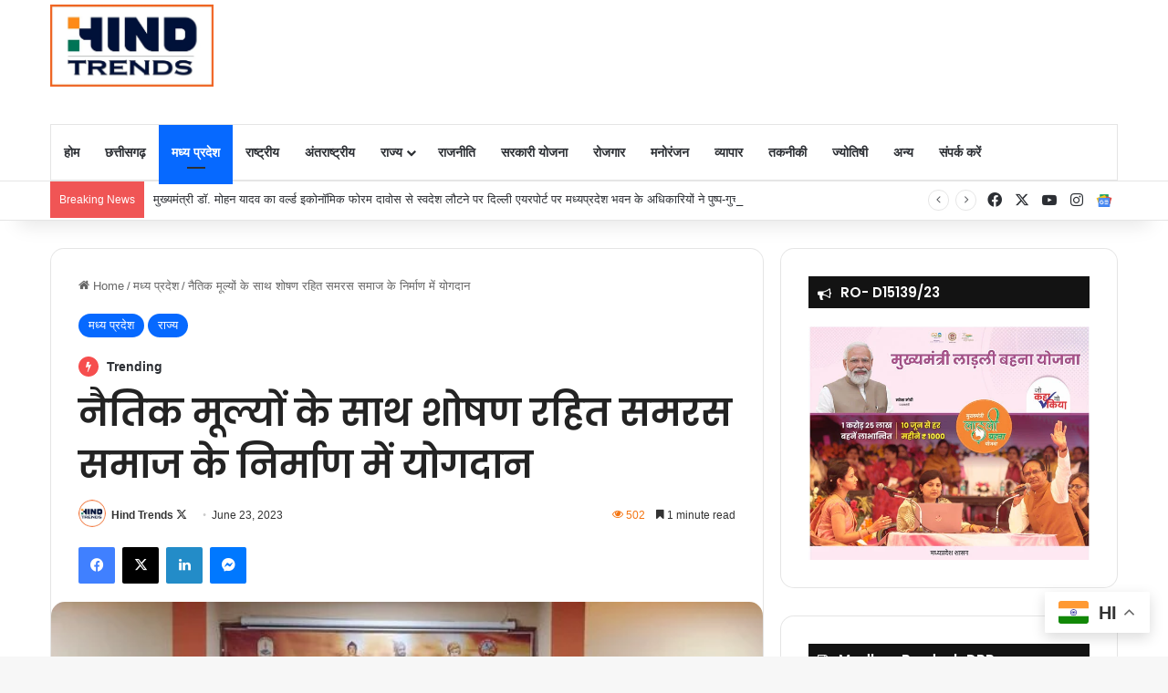

--- FILE ---
content_type: text/html; charset=UTF-8
request_url: https://hindtrends.com/contribution-in-building-a-harmonious-society-without-exploitation-with-moral-values/
body_size: 61419
content:
<!DOCTYPE html> <html lang="en-US" data-skin="light" prefix="og: https://ogp.me/ns#"> <head> <meta charset="UTF-8"/> <link rel="profile" href="//gmpg.org/xfn/11"/> <meta http-equiv='x-dns-prefetch-control' content='on'> <link rel='dns-prefetch' href="//cdnjs.cloudflare.com/"/> <link rel='dns-prefetch' href="//ajax.googleapis.com/"/> <link rel='dns-prefetch' href="//fonts.googleapis.com/"/> <link rel='dns-prefetch' href="//fonts.gstatic.com/"/> <link rel='dns-prefetch' href="//s.gravatar.com/"/> <link rel='dns-prefetch' href="//www.google-analytics.com/"/> <link rel='preload' as='image' href="/wp-content/uploads/2023/03/LOGO.jpg"> <link rel='preload' as='image' href="/wp-content/uploads/2023/06/3-1-4.jpg"> <link rel='preload' as='script' href="//ajax.googleapis.com/ajax/libs/webfont/1/webfont.js"> <script type="text/javascript" id="google_gtagjs-js-consent-mode-data-layer" src="[data-uri]" defer></script> <title>नैतिक मूल्यों के साथ शोषण रहित समरस समाज के निर्माण में योगदान - Hind Trends</title> <meta name="description" content="नवचयनित प्रशासनिक अधिकारी संवेदनशील होकर बिना भेदभाव के समाज की सेवा करें: राज्य मंत्री श्री परमारनैतिक मूल्यों के साथ शोषण रहित समरस समाज के निर्माण में"/> <meta name="robots" content="follow, index, max-snippet:-1, max-video-preview:-1, max-image-preview:large"/> <link rel="canonical" href="https://hindtrends.com/contribution-in-building-a-harmonious-society-without-exploitation-with-moral-values/"/> <meta property="og:locale" content="en_US"/> <meta property="og:type" content="article"/> <meta property="og:title" content="नैतिक मूल्यों के साथ शोषण रहित समरस समाज के निर्माण में योगदान - Hind Trends"/> <meta property="og:description" content="नवचयनित प्रशासनिक अधिकारी संवेदनशील होकर बिना भेदभाव के समाज की सेवा करें: राज्य मंत्री श्री परमारनैतिक मूल्यों के साथ शोषण रहित समरस समाज के निर्माण में"/> <meta property="og:url" content="https://hindtrends.com/contribution-in-building-a-harmonious-society-without-exploitation-with-moral-values/"/> <meta property="og:site_name" content="Hind Trends Trending News"/> <meta property="article:author" content="https://www.facebook.com/hindtrends/photos/"/> <meta property="article:tag" content="breaking news"/> <meta property="article:tag" content="cm shivraj singh chauhan"/> <meta property="article:tag" content="cm shivraj singh chouhan"/> <meta property="article:tag" content="cm shivraj singh chouhan live"/> <meta property="article:tag" content="cm shivraj singh chouhan news"/> <meta property="article:tag" content="hindi news"/> <meta property="article:tag" content="latest news"/> <meta property="article:tag" content="madhya pradesh cm shivraj singh chouhan"/> <meta property="article:tag" content="madhya pradesh news"/> <meta property="article:tag" content="mp cm shivraj singh chouhan"/> <meta property="article:tag" content="shivraj singh chauhan"/> <meta property="article:tag" content="shivraj singh chouhan"/> <meta property="article:tag" content="shivraj singh chouhan live"/> <meta property="article:tag" content="shivraj singh chouhan mp cm"/> <meta property="article:tag" content="shivraj singh chouhan news"/> <meta property="article:tag" content="shivraj singh chouhan news today"/> <meta property="article:tag" content="shivraj singh chouhan video"/> <meta property="article:tag" content="today news"/> <meta property="article:section" content="मध्य प्रदेश"/> <meta property="og:updated_time" content="2023-06-23T16:50:14+05:30"/> <meta property="og:image" content="https://hindtrends.com/wp-content/uploads/2023/06/3-1-4.jpg"/> <meta property="og:image:secure_url" content="https://hindtrends.com/wp-content/uploads/2023/06/3-1-4.jpg"/> <meta property="og:image:width" content="600"/> <meta property="og:image:height" content="277"/> <meta property="og:image:alt" content="नैतिक मूल्यों के साथ शोषण रहित समरस समाज के निर्माण में योगदान"/> <meta property="og:image:type" content="image/jpeg"/> <meta property="article:published_time" content="2023-06-23T16:50:12+05:30"/> <meta property="article:modified_time" content="2023-06-23T16:50:14+05:30"/> <meta name="twitter:card" content="summary_large_image"/> <meta name="twitter:title" content="नैतिक मूल्यों के साथ शोषण रहित समरस समाज के निर्माण में योगदान - Hind Trends"/> <meta name="twitter:description" content="नवचयनित प्रशासनिक अधिकारी संवेदनशील होकर बिना भेदभाव के समाज की सेवा करें: राज्य मंत्री श्री परमारनैतिक मूल्यों के साथ शोषण रहित समरस समाज के निर्माण में"/> <meta name="twitter:creator" content="@hindtrendsnews"/> <meta name="twitter:image" content="https://hindtrends.com/wp-content/uploads/2023/06/3-1-4.jpg"/> <meta name="twitter:label1" content="Written by"/> <meta name="twitter:data1" content="Hind Trends"/> <meta name="twitter:label2" content="Time to read"/> <meta name="twitter:data2" content="3 minutes"/> <script type="application/ld+json" class="rank-math-schema">{"@context":"https://schema.org","@graph":[{"@type":"Place","@id":"https://hindtrends.com/#place","address":{"@type":"PostalAddress","streetAddress":"1st Floor, Near Union Bank , Changorabhata Chowk","addressLocality":"Raipur","addressRegion":"Chhattisgarh","postalCode":"492013","addressCountry":"India"}},{"@type":["NewsMediaOrganization","Organization"],"@id":"https://hindtrends.com/#organization","name":"Hind Trends Trending News","url":"https://hindtrends.com","address":{"@type":"PostalAddress","streetAddress":"1st Floor, Near Union Bank , Changorabhata Chowk","addressLocality":"Raipur","addressRegion":"Chhattisgarh","postalCode":"492013","addressCountry":"India"},"logo":{"@type":"ImageObject","@id":"https://hindtrends.com/#logo","url":"https://hindtrends.com/wp-content/uploads/2023/03/LOGO.jpg","contentUrl":"https://hindtrends.com/wp-content/uploads/2023/03/LOGO.jpg","caption":"Hind Trends Trending News","inLanguage":"en-US","width":"735","height":"370"},"contactPoint":[{"@type":"ContactPoint","telephone":"+91-8103934917","contactType":"customer support"}],"location":{"@id":"https://hindtrends.com/#place"}},{"@type":"WebSite","@id":"https://hindtrends.com/#website","url":"https://hindtrends.com","name":"Hind Trends Trending News","publisher":{"@id":"https://hindtrends.com/#organization"},"inLanguage":"en-US"},{"@type":"ImageObject","@id":"https://hindtrends.com/wp-content/uploads/2023/06/3-1-4.jpg","url":"https://hindtrends.com/wp-content/uploads/2023/06/3-1-4.jpg","width":"600","height":"277","inLanguage":"en-US"},{"@type":"WebPage","@id":"https://hindtrends.com/contribution-in-building-a-harmonious-society-without-exploitation-with-moral-values/#webpage","url":"https://hindtrends.com/contribution-in-building-a-harmonious-society-without-exploitation-with-moral-values/","name":"\u0928\u0948\u0924\u093f\u0915 \u092e\u0942\u0932\u094d\u092f\u094b\u0902 \u0915\u0947 \u0938\u093e\u0925 \u0936\u094b\u0937\u0923 \u0930\u0939\u093f\u0924 \u0938\u092e\u0930\u0938 \u0938\u092e\u093e\u091c \u0915\u0947 \u0928\u093f\u0930\u094d\u092e\u093e\u0923 \u092e\u0947\u0902 \u092f\u094b\u0917\u0926\u093e\u0928 - Hind Trends","datePublished":"2023-06-23T16:50:12+05:30","dateModified":"2023-06-23T16:50:14+05:30","isPartOf":{"@id":"https://hindtrends.com/#website"},"primaryImageOfPage":{"@id":"https://hindtrends.com/wp-content/uploads/2023/06/3-1-4.jpg"},"inLanguage":"en-US"},{"@type":"Person","@id":"https://hindtrends.com/author/hindtrends/","name":"Hind Trends","url":"https://hindtrends.com/author/hindtrends/","image":{"@type":"ImageObject","@id":"https://hindtrends.com/wp-content/uploads/2023/03/hindtrends-circle-150x150.png","url":"https://hindtrends.com/wp-content/uploads/2023/03/hindtrends-circle-150x150.png","caption":"Hind Trends","inLanguage":"en-US"},"sameAs":["https://hindtrends.com","https://www.facebook.com/hindtrends/photos/","https://twitter.com/https://twitter.com/hindtrendsnews"],"worksFor":{"@id":"https://hindtrends.com/#organization"}},{"@type":"NewsArticle","headline":"\u0928\u0948\u0924\u093f\u0915 \u092e\u0942\u0932\u094d\u092f\u094b\u0902 \u0915\u0947 \u0938\u093e\u0925 \u0936\u094b\u0937\u0923 \u0930\u0939\u093f\u0924 \u0938\u092e\u0930\u0938 \u0938\u092e\u093e\u091c \u0915\u0947 \u0928\u093f\u0930\u094d\u092e\u093e\u0923 \u092e\u0947\u0902 \u092f\u094b\u0917\u0926\u093e\u0928 - Hind Trends","datePublished":"2023-06-23T16:50:12+05:30","dateModified":"2023-06-23T16:50:14+05:30","articleSection":"\u092e\u0927\u094d\u092f \u092a\u094d\u0930\u0926\u0947\u0936, \u0930\u093e\u091c\u094d\u092f","author":{"@id":"https://hindtrends.com/author/hindtrends/","name":"Hind Trends"},"publisher":{"@id":"https://hindtrends.com/#organization"},"description":"\u0928\u0935\u091a\u092f\u0928\u093f\u0924 \u092a\u094d\u0930\u0936\u093e\u0938\u0928\u093f\u0915 \u0905\u0927\u093f\u0915\u093e\u0930\u0940 \u0938\u0902\u0935\u0947\u0926\u0928\u0936\u0940\u0932 \u0939\u094b\u0915\u0930 \u092c\u093f\u0928\u093e \u092d\u0947\u0926\u092d\u093e\u0935 \u0915\u0947 \u0938\u092e\u093e\u091c \u0915\u0940 \u0938\u0947\u0935\u093e \u0915\u0930\u0947\u0902: \u0930\u093e\u091c\u094d\u092f \u092e\u0902\u0924\u094d\u0930\u0940 \u0936\u094d\u0930\u0940 \u092a\u0930\u092e\u093e\u0930\u0928\u0948\u0924\u093f\u0915 \u092e\u0942\u0932\u094d\u092f\u094b\u0902 \u0915\u0947 \u0938\u093e\u0925 \u0936\u094b\u0937\u0923 \u0930\u0939\u093f\u0924 \u0938\u092e\u0930\u0938 \u0938\u092e\u093e\u091c \u0915\u0947 \u0928\u093f\u0930\u094d\u092e\u093e\u0923 \u092e\u0947\u0902","name":"\u0928\u0948\u0924\u093f\u0915 \u092e\u0942\u0932\u094d\u092f\u094b\u0902 \u0915\u0947 \u0938\u093e\u0925 \u0936\u094b\u0937\u0923 \u0930\u0939\u093f\u0924 \u0938\u092e\u0930\u0938 \u0938\u092e\u093e\u091c \u0915\u0947 \u0928\u093f\u0930\u094d\u092e\u093e\u0923 \u092e\u0947\u0902 \u092f\u094b\u0917\u0926\u093e\u0928 - Hind Trends","@id":"https://hindtrends.com/contribution-in-building-a-harmonious-society-without-exploitation-with-moral-values/#richSnippet","isPartOf":{"@id":"https://hindtrends.com/contribution-in-building-a-harmonious-society-without-exploitation-with-moral-values/#webpage"},"image":{"@id":"https://hindtrends.com/wp-content/uploads/2023/06/3-1-4.jpg"},"inLanguage":"en-US","mainEntityOfPage":{"@id":"https://hindtrends.com/contribution-in-building-a-harmonious-society-without-exploitation-with-moral-values/#webpage"}}]}</script> <link rel='dns-prefetch' href="//cdnjs.cloudflare.com/"/> <link rel='dns-prefetch' href="//www.googletagmanager.com/"/> <link rel='dns-prefetch' href="//pagead2.googlesyndication.com/"/> <link rel='dns-prefetch' href="//fundingchoicesmessages.google.com/"/> <link rel="alternate" type="application/rss+xml" title="Hind Trends &raquo; Feed" href="/feed/"/> <style type="text/css"> :root{ --tie-preset-gradient-1: linear-gradient(135deg, rgba(6, 147, 227, 1) 0%, rgb(155, 81, 224) 100%); --tie-preset-gradient-2: linear-gradient(135deg, rgb(122, 220, 180) 0%, rgb(0, 208, 130) 100%); --tie-preset-gradient-3: linear-gradient(135deg, rgba(252, 185, 0, 1) 0%, rgba(255, 105, 0, 1) 100%); --tie-preset-gradient-4: linear-gradient(135deg, rgba(255, 105, 0, 1) 0%, rgb(207, 46, 46) 100%); --tie-preset-gradient-5: linear-gradient(135deg, rgb(238, 238, 238) 0%, rgb(169, 184, 195) 100%); --tie-preset-gradient-6: linear-gradient(135deg, rgb(74, 234, 220) 0%, rgb(151, 120, 209) 20%, rgb(207, 42, 186) 40%, rgb(238, 44, 130) 60%, rgb(251, 105, 98) 80%, rgb(254, 248, 76) 100%); --tie-preset-gradient-7: linear-gradient(135deg, rgb(255, 206, 236) 0%, rgb(152, 150, 240) 100%); --tie-preset-gradient-8: linear-gradient(135deg, rgb(254, 205, 165) 0%, rgb(254, 45, 45) 50%, rgb(107, 0, 62) 100%); --tie-preset-gradient-9: linear-gradient(135deg, rgb(255, 203, 112) 0%, rgb(199, 81, 192) 50%, rgb(65, 88, 208) 100%); --tie-preset-gradient-10: linear-gradient(135deg, rgb(255, 245, 203) 0%, rgb(182, 227, 212) 50%, rgb(51, 167, 181) 100%); --tie-preset-gradient-11: linear-gradient(135deg, rgb(202, 248, 128) 0%, rgb(113, 206, 126) 100%); --tie-preset-gradient-12: linear-gradient(135deg, rgb(2, 3, 129) 0%, rgb(40, 116, 252) 100%); --tie-preset-gradient-13: linear-gradient(135deg, #4D34FA, #ad34fa); --tie-preset-gradient-14: linear-gradient(135deg, #0057FF, #31B5FF); --tie-preset-gradient-15: linear-gradient(135deg, #FF007A, #FF81BD); --tie-preset-gradient-16: linear-gradient(135deg, #14111E, #4B4462); --tie-preset-gradient-17: linear-gradient(135deg, #F32758, #FFC581); --main-nav-background: #FFFFFF; --main-nav-secondry-background: rgba(0,0,0,0.03); --main-nav-primary-color: #0088ff; --main-nav-contrast-primary-color: #FFFFFF; --main-nav-text-color: #2c2f34; --main-nav-secondry-text-color: rgba(0,0,0,0.5); --main-nav-main-border-color: rgba(0,0,0,0.1); --main-nav-secondry-border-color: rgba(0,0,0,0.08); } </style> <link rel="alternate" title="oEmbed (JSON)" type="application/json+oembed" href="/wp-json/oembed/1.0/embed?url=https%3A%2F%2Fhindtrends.com%2Fcontribution-in-building-a-harmonious-society-without-exploitation-with-moral-values%2F"/> <link rel="alternate" title="oEmbed (XML)" type="text/xml+oembed" href="/wp-json/oembed/1.0/embed?url=https%3A%2F%2Fhindtrends.com%2Fcontribution-in-building-a-harmonious-society-without-exploitation-with-moral-values%2F&#038;format=xml"/> <link rel="alternate" type="application/rss+xml" title="Hind Trends &raquo; Stories Feed" href="/web-stories/feed/"> <style> .lazyload, .lazyloading { max-width: 100%; } </style> <meta name="viewport" content="width=device-width, initial-scale=1.0"/><style id='wp-img-auto-sizes-contain-inline-css' type='text/css'> img:is([sizes=auto i],[sizes^="auto," i]){contain-intrinsic-size:3000px 1500px} /*# sourceURL=wp-img-auto-sizes-contain-inline-css */ </style>  <style id='wp-emoji-styles-inline-css' type='text/css'> img.wp-smiley, img.emoji { display: inline !important; border: none !important; box-shadow: none !important; height: 1em !important; width: 1em !important; margin: 0 0.07em !important; vertical-align: -0.1em !important; background: none !important; padding: 0 !important; } /*# sourceURL=wp-emoji-styles-inline-css */ </style> <link rel='stylesheet' id='wp-block-library-css' href="/wp-includes/css/dist/block-library/style.min.css?ver=6.9" type='text/css' media='all'/> <style id='wp-block-image-inline-css' type='text/css'> .wp-block-image>a,.wp-block-image>figure>a{display:inline-block}.wp-block-image img{box-sizing:border-box;height:auto;max-width:100%;vertical-align:bottom}@media not (prefers-reduced-motion){.wp-block-image img.hide{visibility:hidden}.wp-block-image img.show{animation:show-content-image .4s}}.wp-block-image[style*=border-radius] img,.wp-block-image[style*=border-radius]>a{border-radius:inherit}.wp-block-image.has-custom-border img{box-sizing:border-box}.wp-block-image.aligncenter{text-align:center}.wp-block-image.alignfull>a,.wp-block-image.alignwide>a{width:100%}.wp-block-image.alignfull img,.wp-block-image.alignwide img{height:auto;width:100%}.wp-block-image .aligncenter,.wp-block-image .alignleft,.wp-block-image .alignright,.wp-block-image.aligncenter,.wp-block-image.alignleft,.wp-block-image.alignright{display:table}.wp-block-image .aligncenter>figcaption,.wp-block-image .alignleft>figcaption,.wp-block-image .alignright>figcaption,.wp-block-image.aligncenter>figcaption,.wp-block-image.alignleft>figcaption,.wp-block-image.alignright>figcaption{caption-side:bottom;display:table-caption}.wp-block-image .alignleft{float:left;margin:.5em 1em .5em 0}.wp-block-image .alignright{float:right;margin:.5em 0 .5em 1em}.wp-block-image .aligncenter{margin-left:auto;margin-right:auto}.wp-block-image :where(figcaption){margin-bottom:1em;margin-top:.5em}.wp-block-image.is-style-circle-mask img{border-radius:9999px}@supports ((-webkit-mask-image:none) or (mask-image:none)) or (-webkit-mask-image:none){.wp-block-image.is-style-circle-mask img{border-radius:0;-webkit-mask-image:url('data:image/svg+xml;utf8,<svg viewBox="0 0 100 100" xmlns="http://www.w3.org/2000/svg"><circle cx="50" cy="50" r="50"/></svg>');mask-image:url('data:image/svg+xml;utf8,<svg viewBox="0 0 100 100" xmlns="http://www.w3.org/2000/svg"><circle cx="50" cy="50" r="50"/></svg>');mask-mode:alpha;-webkit-mask-position:center;mask-position:center;-webkit-mask-repeat:no-repeat;mask-repeat:no-repeat;-webkit-mask-size:contain;mask-size:contain}}:root :where(.wp-block-image.is-style-rounded img,.wp-block-image .is-style-rounded img){border-radius:9999px}.wp-block-image figure{margin:0}.wp-lightbox-container{display:flex;flex-direction:column;position:relative}.wp-lightbox-container img{cursor:zoom-in}.wp-lightbox-container img:hover+button{opacity:1}.wp-lightbox-container button{align-items:center;backdrop-filter:blur(16px) saturate(180%);background-color:#5a5a5a40;border:none;border-radius:4px;cursor:zoom-in;display:flex;height:20px;justify-content:center;opacity:0;padding:0;position:absolute;right:16px;text-align:center;top:16px;width:20px;z-index:100}@media not (prefers-reduced-motion){.wp-lightbox-container button{transition:opacity .2s ease}}.wp-lightbox-container button:focus-visible{outline:3px auto #5a5a5a40;outline:3px auto -webkit-focus-ring-color;outline-offset:3px}.wp-lightbox-container button:hover{cursor:pointer;opacity:1}.wp-lightbox-container button:focus{opacity:1}.wp-lightbox-container button:focus,.wp-lightbox-container button:hover,.wp-lightbox-container button:not(:hover):not(:active):not(.has-background){background-color:#5a5a5a40;border:none}.wp-lightbox-overlay{box-sizing:border-box;cursor:zoom-out;height:100vh;left:0;overflow:hidden;position:fixed;top:0;visibility:hidden;width:100%;z-index:100000}.wp-lightbox-overlay .close-button{align-items:center;cursor:pointer;display:flex;justify-content:center;min-height:40px;min-width:40px;padding:0;position:absolute;right:calc(env(safe-area-inset-right) + 16px);top:calc(env(safe-area-inset-top) + 16px);z-index:5000000}.wp-lightbox-overlay .close-button:focus,.wp-lightbox-overlay .close-button:hover,.wp-lightbox-overlay .close-button:not(:hover):not(:active):not(.has-background){background:none;border:none}.wp-lightbox-overlay .lightbox-image-container{height:var(--wp--lightbox-container-height);left:50%;overflow:hidden;position:absolute;top:50%;transform:translate(-50%,-50%);transform-origin:top left;width:var(--wp--lightbox-container-width);z-index:9999999999}.wp-lightbox-overlay .wp-block-image{align-items:center;box-sizing:border-box;display:flex;height:100%;justify-content:center;margin:0;position:relative;transform-origin:0 0;width:100%;z-index:3000000}.wp-lightbox-overlay .wp-block-image img{height:var(--wp--lightbox-image-height);min-height:var(--wp--lightbox-image-height);min-width:var(--wp--lightbox-image-width);width:var(--wp--lightbox-image-width)}.wp-lightbox-overlay .wp-block-image figcaption{display:none}.wp-lightbox-overlay button{background:none;border:none}.wp-lightbox-overlay .scrim{background-color:#fff;height:100%;opacity:.9;position:absolute;width:100%;z-index:2000000}.wp-lightbox-overlay.active{visibility:visible}@media not (prefers-reduced-motion){.wp-lightbox-overlay.active{animation:turn-on-visibility .25s both}.wp-lightbox-overlay.active img{animation:turn-on-visibility .35s both}.wp-lightbox-overlay.show-closing-animation:not(.active){animation:turn-off-visibility .35s both}.wp-lightbox-overlay.show-closing-animation:not(.active) img{animation:turn-off-visibility .25s both}.wp-lightbox-overlay.zoom.active{animation:none;opacity:1;visibility:visible}.wp-lightbox-overlay.zoom.active .lightbox-image-container{animation:lightbox-zoom-in .4s}.wp-lightbox-overlay.zoom.active .lightbox-image-container img{animation:none}.wp-lightbox-overlay.zoom.active .scrim{animation:turn-on-visibility .4s forwards}.wp-lightbox-overlay.zoom.show-closing-animation:not(.active){animation:none}.wp-lightbox-overlay.zoom.show-closing-animation:not(.active) .lightbox-image-container{animation:lightbox-zoom-out .4s}.wp-lightbox-overlay.zoom.show-closing-animation:not(.active) .lightbox-image-container img{animation:none}.wp-lightbox-overlay.zoom.show-closing-animation:not(.active) .scrim{animation:turn-off-visibility .4s forwards}}@keyframes show-content-image{0%{visibility:hidden}99%{visibility:hidden}to{visibility:visible}}@keyframes turn-on-visibility{0%{opacity:0}to{opacity:1}}@keyframes turn-off-visibility{0%{opacity:1;visibility:visible}99%{opacity:0;visibility:visible}to{opacity:0;visibility:hidden}}@keyframes lightbox-zoom-in{0%{transform:translate(calc((-100vw + var(--wp--lightbox-scrollbar-width))/2 + var(--wp--lightbox-initial-left-position)),calc(-50vh + var(--wp--lightbox-initial-top-position))) scale(var(--wp--lightbox-scale))}to{transform:translate(-50%,-50%) scale(1)}}@keyframes lightbox-zoom-out{0%{transform:translate(-50%,-50%) scale(1);visibility:visible}99%{visibility:visible}to{transform:translate(calc((-100vw + var(--wp--lightbox-scrollbar-width))/2 + var(--wp--lightbox-initial-left-position)),calc(-50vh + var(--wp--lightbox-initial-top-position))) scale(var(--wp--lightbox-scale));visibility:hidden}} /*# sourceURL=https://hindtrends.com/wp-includes/blocks/image/style.min.css */ </style> <style id='wp-block-image-theme-inline-css' type='text/css'> :root :where(.wp-block-image figcaption){color:#555;font-size:13px;text-align:center}.is-dark-theme :root :where(.wp-block-image figcaption){color:#ffffffa6}.wp-block-image{margin:0 0 1em} /*# sourceURL=https://hindtrends.com/wp-includes/blocks/image/theme.min.css */ </style> <style id='wp-block-paragraph-inline-css' type='text/css'> .is-small-text{font-size:.875em}.is-regular-text{font-size:1em}.is-large-text{font-size:2.25em}.is-larger-text{font-size:3em}.has-drop-cap:not(:focus):first-letter{float:left;font-size:8.4em;font-style:normal;font-weight:100;line-height:.68;margin:.05em .1em 0 0;text-transform:uppercase}body.rtl .has-drop-cap:not(:focus):first-letter{float:none;margin-left:.1em}p.has-drop-cap.has-background{overflow:hidden}:root :where(p.has-background){padding:1.25em 2.375em}:where(p.has-text-color:not(.has-link-color)) a{color:inherit}p.has-text-align-left[style*="writing-mode:vertical-lr"],p.has-text-align-right[style*="writing-mode:vertical-rl"]{rotate:180deg} /*# sourceURL=https://hindtrends.com/wp-includes/blocks/paragraph/style.min.css */ </style> <style id='global-styles-inline-css' type='text/css'> :root{--wp--preset--aspect-ratio--square: 1;--wp--preset--aspect-ratio--4-3: 4/3;--wp--preset--aspect-ratio--3-4: 3/4;--wp--preset--aspect-ratio--3-2: 3/2;--wp--preset--aspect-ratio--2-3: 2/3;--wp--preset--aspect-ratio--16-9: 16/9;--wp--preset--aspect-ratio--9-16: 9/16;--wp--preset--color--black: #000000;--wp--preset--color--cyan-bluish-gray: #abb8c3;--wp--preset--color--white: #ffffff;--wp--preset--color--pale-pink: #f78da7;--wp--preset--color--vivid-red: #cf2e2e;--wp--preset--color--luminous-vivid-orange: #ff6900;--wp--preset--color--luminous-vivid-amber: #fcb900;--wp--preset--color--light-green-cyan: #7bdcb5;--wp--preset--color--vivid-green-cyan: #00d084;--wp--preset--color--pale-cyan-blue: #8ed1fc;--wp--preset--color--vivid-cyan-blue: #0693e3;--wp--preset--color--vivid-purple: #9b51e0;--wp--preset--color--global-color: #0088ff;--wp--preset--gradient--vivid-cyan-blue-to-vivid-purple: linear-gradient(135deg,rgb(6,147,227) 0%,rgb(155,81,224) 100%);--wp--preset--gradient--light-green-cyan-to-vivid-green-cyan: linear-gradient(135deg,rgb(122,220,180) 0%,rgb(0,208,130) 100%);--wp--preset--gradient--luminous-vivid-amber-to-luminous-vivid-orange: linear-gradient(135deg,rgb(252,185,0) 0%,rgb(255,105,0) 100%);--wp--preset--gradient--luminous-vivid-orange-to-vivid-red: linear-gradient(135deg,rgb(255,105,0) 0%,rgb(207,46,46) 100%);--wp--preset--gradient--very-light-gray-to-cyan-bluish-gray: linear-gradient(135deg,rgb(238,238,238) 0%,rgb(169,184,195) 100%);--wp--preset--gradient--cool-to-warm-spectrum: linear-gradient(135deg,rgb(74,234,220) 0%,rgb(151,120,209) 20%,rgb(207,42,186) 40%,rgb(238,44,130) 60%,rgb(251,105,98) 80%,rgb(254,248,76) 100%);--wp--preset--gradient--blush-light-purple: linear-gradient(135deg,rgb(255,206,236) 0%,rgb(152,150,240) 100%);--wp--preset--gradient--blush-bordeaux: linear-gradient(135deg,rgb(254,205,165) 0%,rgb(254,45,45) 50%,rgb(107,0,62) 100%);--wp--preset--gradient--luminous-dusk: linear-gradient(135deg,rgb(255,203,112) 0%,rgb(199,81,192) 50%,rgb(65,88,208) 100%);--wp--preset--gradient--pale-ocean: linear-gradient(135deg,rgb(255,245,203) 0%,rgb(182,227,212) 50%,rgb(51,167,181) 100%);--wp--preset--gradient--electric-grass: linear-gradient(135deg,rgb(202,248,128) 0%,rgb(113,206,126) 100%);--wp--preset--gradient--midnight: linear-gradient(135deg,rgb(2,3,129) 0%,rgb(40,116,252) 100%);--wp--preset--font-size--small: 13px;--wp--preset--font-size--medium: 20px;--wp--preset--font-size--large: 36px;--wp--preset--font-size--x-large: 42px;--wp--preset--spacing--20: 0.44rem;--wp--preset--spacing--30: 0.67rem;--wp--preset--spacing--40: 1rem;--wp--preset--spacing--50: 1.5rem;--wp--preset--spacing--60: 2.25rem;--wp--preset--spacing--70: 3.38rem;--wp--preset--spacing--80: 5.06rem;--wp--preset--shadow--natural: 6px 6px 9px rgba(0, 0, 0, 0.2);--wp--preset--shadow--deep: 12px 12px 50px rgba(0, 0, 0, 0.4);--wp--preset--shadow--sharp: 6px 6px 0px rgba(0, 0, 0, 0.2);--wp--preset--shadow--outlined: 6px 6px 0px -3px rgb(255, 255, 255), 6px 6px rgb(0, 0, 0);--wp--preset--shadow--crisp: 6px 6px 0px rgb(0, 0, 0);}:where(.is-layout-flex){gap: 0.5em;}:where(.is-layout-grid){gap: 0.5em;}body .is-layout-flex{display: flex;}.is-layout-flex{flex-wrap: wrap;align-items: center;}.is-layout-flex > :is(*, div){margin: 0;}body .is-layout-grid{display: grid;}.is-layout-grid > :is(*, div){margin: 0;}:where(.wp-block-columns.is-layout-flex){gap: 2em;}:where(.wp-block-columns.is-layout-grid){gap: 2em;}:where(.wp-block-post-template.is-layout-flex){gap: 1.25em;}:where(.wp-block-post-template.is-layout-grid){gap: 1.25em;}.has-black-color{color: var(--wp--preset--color--black) !important;}.has-cyan-bluish-gray-color{color: var(--wp--preset--color--cyan-bluish-gray) !important;}.has-white-color{color: var(--wp--preset--color--white) !important;}.has-pale-pink-color{color: var(--wp--preset--color--pale-pink) !important;}.has-vivid-red-color{color: var(--wp--preset--color--vivid-red) !important;}.has-luminous-vivid-orange-color{color: var(--wp--preset--color--luminous-vivid-orange) !important;}.has-luminous-vivid-amber-color{color: var(--wp--preset--color--luminous-vivid-amber) !important;}.has-light-green-cyan-color{color: var(--wp--preset--color--light-green-cyan) !important;}.has-vivid-green-cyan-color{color: var(--wp--preset--color--vivid-green-cyan) !important;}.has-pale-cyan-blue-color{color: var(--wp--preset--color--pale-cyan-blue) !important;}.has-vivid-cyan-blue-color{color: var(--wp--preset--color--vivid-cyan-blue) !important;}.has-vivid-purple-color{color: var(--wp--preset--color--vivid-purple) !important;}.has-black-background-color{background-color: var(--wp--preset--color--black) !important;}.has-cyan-bluish-gray-background-color{background-color: var(--wp--preset--color--cyan-bluish-gray) !important;}.has-white-background-color{background-color: var(--wp--preset--color--white) !important;}.has-pale-pink-background-color{background-color: var(--wp--preset--color--pale-pink) !important;}.has-vivid-red-background-color{background-color: var(--wp--preset--color--vivid-red) !important;}.has-luminous-vivid-orange-background-color{background-color: var(--wp--preset--color--luminous-vivid-orange) !important;}.has-luminous-vivid-amber-background-color{background-color: var(--wp--preset--color--luminous-vivid-amber) !important;}.has-light-green-cyan-background-color{background-color: var(--wp--preset--color--light-green-cyan) !important;}.has-vivid-green-cyan-background-color{background-color: var(--wp--preset--color--vivid-green-cyan) !important;}.has-pale-cyan-blue-background-color{background-color: var(--wp--preset--color--pale-cyan-blue) !important;}.has-vivid-cyan-blue-background-color{background-color: var(--wp--preset--color--vivid-cyan-blue) !important;}.has-vivid-purple-background-color{background-color: var(--wp--preset--color--vivid-purple) !important;}.has-black-border-color{border-color: var(--wp--preset--color--black) !important;}.has-cyan-bluish-gray-border-color{border-color: var(--wp--preset--color--cyan-bluish-gray) !important;}.has-white-border-color{border-color: var(--wp--preset--color--white) !important;}.has-pale-pink-border-color{border-color: var(--wp--preset--color--pale-pink) !important;}.has-vivid-red-border-color{border-color: var(--wp--preset--color--vivid-red) !important;}.has-luminous-vivid-orange-border-color{border-color: var(--wp--preset--color--luminous-vivid-orange) !important;}.has-luminous-vivid-amber-border-color{border-color: var(--wp--preset--color--luminous-vivid-amber) !important;}.has-light-green-cyan-border-color{border-color: var(--wp--preset--color--light-green-cyan) !important;}.has-vivid-green-cyan-border-color{border-color: var(--wp--preset--color--vivid-green-cyan) !important;}.has-pale-cyan-blue-border-color{border-color: var(--wp--preset--color--pale-cyan-blue) !important;}.has-vivid-cyan-blue-border-color{border-color: var(--wp--preset--color--vivid-cyan-blue) !important;}.has-vivid-purple-border-color{border-color: var(--wp--preset--color--vivid-purple) !important;}.has-vivid-cyan-blue-to-vivid-purple-gradient-background{background: var(--wp--preset--gradient--vivid-cyan-blue-to-vivid-purple) !important;}.has-light-green-cyan-to-vivid-green-cyan-gradient-background{background: var(--wp--preset--gradient--light-green-cyan-to-vivid-green-cyan) !important;}.has-luminous-vivid-amber-to-luminous-vivid-orange-gradient-background{background: var(--wp--preset--gradient--luminous-vivid-amber-to-luminous-vivid-orange) !important;}.has-luminous-vivid-orange-to-vivid-red-gradient-background{background: var(--wp--preset--gradient--luminous-vivid-orange-to-vivid-red) !important;}.has-very-light-gray-to-cyan-bluish-gray-gradient-background{background: var(--wp--preset--gradient--very-light-gray-to-cyan-bluish-gray) !important;}.has-cool-to-warm-spectrum-gradient-background{background: var(--wp--preset--gradient--cool-to-warm-spectrum) !important;}.has-blush-light-purple-gradient-background{background: var(--wp--preset--gradient--blush-light-purple) !important;}.has-blush-bordeaux-gradient-background{background: var(--wp--preset--gradient--blush-bordeaux) !important;}.has-luminous-dusk-gradient-background{background: var(--wp--preset--gradient--luminous-dusk) !important;}.has-pale-ocean-gradient-background{background: var(--wp--preset--gradient--pale-ocean) !important;}.has-electric-grass-gradient-background{background: var(--wp--preset--gradient--electric-grass) !important;}.has-midnight-gradient-background{background: var(--wp--preset--gradient--midnight) !important;}.has-small-font-size{font-size: var(--wp--preset--font-size--small) !important;}.has-medium-font-size{font-size: var(--wp--preset--font-size--medium) !important;}.has-large-font-size{font-size: var(--wp--preset--font-size--large) !important;}.has-x-large-font-size{font-size: var(--wp--preset--font-size--x-large) !important;} /*# sourceURL=global-styles-inline-css */ </style> <style id='classic-theme-styles-inline-css' type='text/css'> /*! This file is auto-generated */ .wp-block-button__link{color:#fff;background-color:#32373c;border-radius:9999px;box-shadow:none;text-decoration:none;padding:calc(.667em + 2px) calc(1.333em + 2px);font-size:1.125em}.wp-block-file__button{background:#32373c;color:#fff;text-decoration:none} /*# sourceURL=/wp-includes/css/classic-themes.min.css */ </style> <link rel='stylesheet' id='bootstrap-css' href="/wp-content/plugins/emi-calculator-plugin/assets/css/bootstrap.min.css?ver=6.9" type='text/css' media='all'/> <link rel='stylesheet' id='theme-default-css' href="/wp-content/plugins/emi-calculator-plugin/assets/css/theme-default.css?ver=6.9" type='text/css' media='all'/> <link rel='stylesheet' id='calculator-style-css' href="/wp-content/plugins/emi-calculator-plugin/assets/css/calculator.css?ver=6.9" type='text/css' media='all'/> <link rel='stylesheet' id='bootstrap-icons-css' href="/wp-content/plugins/emi-calculator-plugin/assets/css/bootstrap-icons.css?ver=6.9" type='text/css' media='all'/> <link rel='stylesheet' id='style-main-css' href="/wp-content/plugins/emi-calculator-plugin/assets/css/style.css?ver=6.9" type='text/css' media='all'/> <link rel='stylesheet' id='responsive-style-css' href="/wp-content/plugins/emi-calculator-plugin/assets/css/responsive.css?ver=6.9" type='text/css' media='all'/> <link rel='stylesheet' id='ppress-frontend-css' href="/wp-content/plugins/wp-user-avatar/assets/css/frontend.min.css?ver=4.16.8" type='text/css' media='all'/> <link rel='stylesheet' id='ppress-flatpickr-css' href="/wp-content/plugins/wp-user-avatar/assets/flatpickr/flatpickr.min.css?ver=4.16.8" type='text/css' media='all'/> <link rel='stylesheet' id='ppress-select2-css' href="/wp-content/plugins/wp-user-avatar/assets/select2/select2.min.css?ver=6.9" type='text/css' media='all'/> <link rel='stylesheet' id='ez-toc-css' href="/wp-content/plugins/easy-table-of-contents/assets/css/screen.min.css?ver=2.0.80" type='text/css' media='all'/> <style id='ez-toc-inline-css' type='text/css'> div#ez-toc-container .ez-toc-title {font-size: 120%;}div#ez-toc-container .ez-toc-title {font-weight: 500;}div#ez-toc-container ul li , div#ez-toc-container ul li a {font-size: 95%;}div#ez-toc-container ul li , div#ez-toc-container ul li a {font-weight: 500;}div#ez-toc-container nav ul ul li {font-size: 90%;}.ez-toc-box-title {font-weight: bold; margin-bottom: 10px; text-align: center; text-transform: uppercase; letter-spacing: 1px; color: #666; padding-bottom: 5px;position:absolute;top:-4%;left:5%;background-color: inherit;transition: top 0.3s ease;}.ez-toc-box-title.toc-closed {top:-25%;} .ez-toc-container-direction {direction: ltr;}.ez-toc-counter ul{counter-reset: item ;}.ez-toc-counter nav ul li a::before {content: counters(item, '.', decimal) '. ';display: inline-block;counter-increment: item;flex-grow: 0;flex-shrink: 0;margin-right: .2em; float: left; }.ez-toc-widget-direction {direction: ltr;}.ez-toc-widget-container ul{counter-reset: item ;}.ez-toc-widget-container nav ul li a::before {content: counters(item, '.', decimal) '. ';display: inline-block;counter-increment: item;flex-grow: 0;flex-shrink: 0;margin-right: .2em; float: left; } /*# sourceURL=ez-toc-inline-css */ </style> <link rel='stylesheet' id='tie-css-base-css' href="/wp-content/themes/jannah/assets/css/base.min.css?ver=7.3.9" type='text/css' media='all'/> <link rel='stylesheet' id='tie-css-print-css' href="/wp-content/themes/jannah/assets/css/print.css?ver=7.3.9" type='text/css' media='print'/> <style id='tie-css-print-inline-css' type='text/css'> .wf-active .logo-text,.wf-active h1,.wf-active h2,.wf-active h3,.wf-active h4,.wf-active h5,.wf-active h6,.wf-active .the-subtitle{font-family: 'Poppins';}html #main-nav .main-menu > ul > li > a{text-transform: uppercase;}#tie-body{background-image: url(https://hindtrends.com/wp-content/themes/jannah/assets/images/patterns/body-bg1.png);}html #header-notification-bar{background: var( --tie-preset-gradient-13 );}html #header-notification-bar{--tie-buttons-color: #FFFFFF;--tie-buttons-border-color: #FFFFFF;--tie-buttons-hover-color: #e1e1e1;--tie-buttons-hover-text: #000000;}html #header-notification-bar{--tie-buttons-text: #000000;}html .social-icons-item .custom-link-1-social-icon{background-color: #333 !important;}html .social-icons-item .custom-link-1-social-icon span{color: #333;}html .social-icons-item .custom-link-1-social-icon.custom-social-img span.social-icon-img{background-image: url('https://hindtrends.com/wp-content/uploads/2024/02/Google_News_icon.png');}html .tie-cat-2,html .tie-cat-item-2 > span{background-color:#e67e22 !important;color:#FFFFFF !important;}html .tie-cat-2:after{border-top-color:#e67e22 !important;}html .tie-cat-2:hover{background-color:#c86004 !important;}html .tie-cat-2:hover:after{border-top-color:#c86004 !important;}html .tie-cat-11,html .tie-cat-item-11 > span{background-color:#2ecc71 !important;color:#FFFFFF !important;}html .tie-cat-11:after{border-top-color:#2ecc71 !important;}html .tie-cat-11:hover{background-color:#10ae53 !important;}html .tie-cat-11:hover:after{border-top-color:#10ae53 !important;}html .tie-cat-16,html .tie-cat-item-16 > span{background-color:#9b59b6 !important;color:#FFFFFF !important;}html .tie-cat-16:after{border-top-color:#9b59b6 !important;}html .tie-cat-16:hover{background-color:#7d3b98 !important;}html .tie-cat-16:hover:after{border-top-color:#7d3b98 !important;}html .tie-cat-18,html .tie-cat-item-18 > span{background-color:#34495e !important;color:#FFFFFF !important;}html .tie-cat-18:after{border-top-color:#34495e !important;}html .tie-cat-18:hover{background-color:#162b40 !important;}html .tie-cat-18:hover:after{border-top-color:#162b40 !important;}html .tie-cat-19,html .tie-cat-item-19 > span{background-color:#795548 !important;color:#FFFFFF !important;}html .tie-cat-19:after{border-top-color:#795548 !important;}html .tie-cat-19:hover{background-color:#5b372a !important;}html .tie-cat-19:hover:after{border-top-color:#5b372a !important;}html .tie-cat-20,html .tie-cat-item-20 > span{background-color:#4CAF50 !important;color:#FFFFFF !important;}html .tie-cat-20:after{border-top-color:#4CAF50 !important;}html .tie-cat-20:hover{background-color:#2e9132 !important;}html .tie-cat-20:hover:after{border-top-color:#2e9132 !important;}html .meta-views.meta-item .tie-icon-fire:before{content: "\f06e" !important;}@media (max-width: 991px){html .side-aside.normal-side{background: #2f88d6;background: -webkit-linear-gradient(135deg,#5933a2,#2f88d6 );background: -moz-linear-gradient(135deg,#5933a2,#2f88d6 );background: -o-linear-gradient(135deg,#5933a2,#2f88d6 );background: linear-gradient(135deg,#2f88d6,#5933a2 );}}html .tie-insta-header{margin-bottom: 15px;}html .tie-insta-avatar a{width: 70px;height: 70px;display: block;position: relative;float: left;margin-right: 15px;margin-bottom: 15px;}html .tie-insta-avatar a:before{content: "";position: absolute;width: calc(100% + 6px);height: calc(100% + 6px);left: -3px;top: -3px;border-radius: 50%;background: #d6249f;background: radial-gradient(circle at 30% 107%,#fdf497 0%,#fdf497 5%,#fd5949 45%,#d6249f 60%,#285AEB 90%);}html .tie-insta-avatar a:after{position: absolute;content: "";width: calc(100% + 3px);height: calc(100% + 3px);left: -2px;top: -2px;border-radius: 50%;background: #fff;}html .dark-skin .tie-insta-avatar a:after{background: #27292d;}html .tie-insta-avatar img{border-radius: 50%;position: relative;z-index: 2;transition: all 0.25s;}html .tie-insta-avatar img:hover{box-shadow: 0px 0px 15px 0 #6b54c6;}html .tie-insta-info{font-size: 1.3em;font-weight: bold;margin-bottom: 5px;}html .web-stories-list{position: relative;z-index: 1;}html .mag-box .web-stories-list{margin-bottom: 10px;margin-top: 10px;}html .web-stories-list__story-poster:after{transition: opacity 0.2s;}html .web-stories-list__story:hover .web-stories-list__story-poster:after{opacity: 0.6;}html .web-stories-list.is-view-type-carousel .web-stories-list__story,html .web-stories-list.is-view-type-grid .web-stories-list__story{min-width: 0 !important;}html .is-view-type-circles.is-carousel .web-stories-list__inner-wrapper .web-stories-list__story:not(.visible){height: var(--ws-circle-size);overflow: hidden;}html .web-stories-list-block.is-carousel .web-stories-list__story:not(.glider-slide){visibility: hidden;}html .is-view-type-list .web-stories-list__inner-wrapper{display: flex;flex-wrap: wrap;}html .is-view-type-list .web-stories-list__inner-wrapper > *{flex: 0 0 49%;margin: 0 0.5%;}@media (min-width: 676px) {html .is-view-type-carousel .web-stories-list__carousel:not(.glider){height: 277px;}}html #respond .comment-form-email{width: 100% !important;float: none !important;}html body .mag-box .breaking,html body .social-icons-widget .social-icons-item .social-link,html body .widget_product_tag_cloud a,html body .widget_tag_cloud a,html body .post-tags a,html body .widget_layered_nav_filters a,html body .post-bottom-meta-title,html body .post-bottom-meta a,html body .post-cat,html body .show-more-button,html body #instagram-link.is-expanded .follow-button,html body .cat-counter a + span,html body .mag-box-options .slider-arrow-nav a,html body .main-menu .cats-horizontal li a,html body #instagram-link.is-compact,html body .pages-numbers a,html body .pages-nav-item,html body .bp-pagination-links .page-numbers,html body .fullwidth-area .widget_tag_cloud .tagcloud a,html body ul.breaking-news-nav li.jnt-prev,html body ul.breaking-news-nav li.jnt-next,html body #tie-popup-search-mobile table.gsc-search-box{border-radius: 35px;}html body .mag-box ul.breaking-news-nav li{border: 0 !important;}html body #instagram-link.is-compact{padding-right: 40px;padding-left: 40px;}html body .post-bottom-meta-title,html body .post-bottom-meta a,html body .more-link{padding-right: 15px;padding-left: 15px;}html body #masonry-grid .container-wrapper .post-thumb img{border-radius: 0px;}html body .video-thumbnail,html body .review-item,html body .review-summary,html body .user-rate-wrap,html body textarea,html body input,html body select{border-radius: 5px;}html body .post-content-slideshow,html body #tie-read-next,html body .prev-next-post-nav .post-thumb,html body .post-thumb img,html body .container-wrapper,html body .tie-popup-container .container-wrapper,html body .widget,html body .grid-slider-wrapper .grid-item,html body .slider-vertical-navigation .slide,html body .boxed-slider:not(.grid-slider-wrapper) .slide,html body .buddypress-wrap .activity-list .load-more a,html body .buddypress-wrap .activity-list .load-newest a,html body .woocommerce .products .product .product-img img,html body .woocommerce .products .product .product-img,html body .woocommerce .woocommerce-tabs,html body .woocommerce div.product .related.products,html body .woocommerce div.product .up-sells.products,html body .woocommerce .cart_totals,html .woocommerce .cross-sells,html body .big-thumb-left-box-inner,html body .miscellaneous-box .posts-items li:first-child,html body .single-big-img,html body .masonry-with-spaces .container-wrapper .slide,html body .news-gallery-items li .post-thumb,html body .scroll-2-box .slide,html .magazine1.archive:not(.bbpress) .entry-header-outer,html .magazine1.search .entry-header-outer,html .magazine1.archive:not(.bbpress) .mag-box .container-wrapper,html .magazine1.search .mag-box .container-wrapper,html body.magazine1 .entry-header-outer + .mag-box,html body .digital-rating-static,html body .entry q,html body .entry blockquote,html body #instagram-link.is-expanded,html body.single-post .featured-area,html body.post-layout-8 #content,html body .footer-boxed-widget-area,html body .tie-video-main-slider,html body .post-thumb-overlay,html body .widget_media_image img,html body .stream-item-mag img,html body .media-page-layout .post-element{border-radius: 15px;}html #subcategories-section .container-wrapper{border-radius: 15px !important;margin-top: 15px !important;border-top-width: 1px !important;}@media (max-width: 767px) {html .tie-video-main-slider iframe{border-top-right-radius: 15px;border-top-left-radius: 15px;}}html .magazine1.archive:not(.bbpress) .mag-box .container-wrapper,html .magazine1.search .mag-box .container-wrapper{margin-top: 15px;border-top-width: 1px;}html body .section-wrapper:not(.container-full) .wide-slider-wrapper .slider-main-container,html body .section-wrapper:not(.container-full) .wide-slider-three-slids-wrapper{border-radius: 15px;overflow: hidden;}html body .wide-slider-nav-wrapper,html body .share-buttons-bottom,html body .first-post-gradient li:first-child .post-thumb:after,html body .scroll-2-box .post-thumb:after{border-bottom-left-radius: 15px;border-bottom-right-radius: 15px;}html body .main-menu .menu-sub-content,html body .comp-sub-menu{border-bottom-left-radius: 10px;border-bottom-right-radius: 10px;}html body.single-post .featured-area{overflow: hidden;}html body #check-also-box.check-also-left{border-top-right-radius: 15px;border-bottom-right-radius: 15px;}html body #check-also-box.check-also-right{border-top-left-radius: 15px;border-bottom-left-radius: 15px;}html body .mag-box .breaking-news-nav li:last-child{border-top-right-radius: 35px;border-bottom-right-radius: 35px;}html body .mag-box .breaking-title:before{border-top-left-radius: 35px;border-bottom-left-radius: 35px;}html body .tabs li:last-child a,html body .full-overlay-title li:not(.no-post-thumb) .block-title-overlay{border-top-right-radius: 15px;}html body .center-overlay-title li:not(.no-post-thumb) .block-title-overlay,html body .tabs li:first-child a{border-top-left-radius: 15px;} /*# sourceURL=tie-css-print-inline-css */ </style> <script type="text/javascript" src="https://hindtrends.com/wp-includes/js/jquery/jquery.min.js?ver=3.7.1" id="jquery-core-js"></script> <script type="text/javascript" src="https://hindtrends.com/wp-includes/js/jquery/jquery-migrate.min.js?ver=3.4.1" id="jquery-migrate-js" defer data-deferred="1"></script> <script type="text/javascript" src="https://hindtrends.com/wp-content/plugins/wp-user-avatar/assets/flatpickr/flatpickr.min.js?ver=4.16.8" id="ppress-flatpickr-js" defer data-deferred="1"></script> <script type="text/javascript" src="https://hindtrends.com/wp-content/plugins/wp-user-avatar/assets/select2/select2.min.js?ver=4.16.8" id="ppress-select2-js" defer data-deferred="1"></script> <script type="text/javascript" src="https://www.googletagmanager.com/gtag/js?id=GT-PLT56RR" id="google_gtagjs-js" defer data-deferred="1"></script> <script type="text/javascript" id="google_gtagjs-js-after" src="[data-uri]" defer></script> <link rel="https://api.w.org/" href="/wp-json/"/><link rel="alternate" title="JSON" type="application/json" href="/wp-json/wp/v2/posts/6591"/><link rel="EditURI" type="application/rsd+xml" title="RSD" href="/xmlrpc.php?rsd"/> <meta name="generator" content="WordPress 6.9"/> <link rel='shortlink' href="/?p=6591"/> <meta name="generator" content="Site Kit by Google 1.170.0"/> <script async src="https://pagead2.googlesyndication.com/pagead/js/adsbygoogle.js?client=ca-pub-7706642238920505" crossorigin="anonymous"></script><script type='text/javascript' src="[data-uri]" defer></script> <script src="[data-uri]" defer></script> <style> .no-js img.lazyload { display: none; } figure.wp-block-image img.lazyloading { min-width: 150px; } .lazyload, .lazyloading { --smush-placeholder-width: 100px; --smush-placeholder-aspect-ratio: 1/1; width: var(--smush-image-width, var(--smush-placeholder-width)) !important; aspect-ratio: var(--smush-image-aspect-ratio, var(--smush-placeholder-aspect-ratio)) !important; } .lazyload, .lazyloading { opacity: 0; } .lazyloaded { opacity: 1; transition: opacity 400ms; transition-delay: 0ms; } </style> <meta http-equiv="X-UA-Compatible" content="IE=edge"> <meta name="google-adsense-platform-account" content="ca-host-pub-2644536267352236"> <meta name="google-adsense-platform-domain" content="sitekit.withgoogle.com"> <script type="text/javascript" async="async" src="https://pagead2.googlesyndication.com/pagead/js/adsbygoogle.js?client=ca-pub-7706642238920505&amp;host=ca-host-pub-2644536267352236" crossorigin="anonymous"></script> <script src="https://fundingchoicesmessages.google.com/i/pub-7706642238920505?ers=1" nonce="GrSjbyQtK56AQPsAZWqx3A" defer data-deferred="1"></script><script nonce="GrSjbyQtK56AQPsAZWqx3A" src="[data-uri]" defer></script> <script src="[data-uri]" defer></script> <link rel="icon" href="/wp-content/uploads/2023/03/cropped-favicon-32x32.jpg" sizes="32x32"/> <link rel="icon" href="/wp-content/uploads/2023/03/cropped-favicon-192x192.jpg" sizes="192x192"/> <link rel="apple-touch-icon" href="/wp-content/uploads/2023/03/cropped-favicon-180x180.jpg"/> <meta name="msapplication-TileImage" content="https://hindtrends.com/wp-content/uploads/2023/03/cropped-favicon-270x270.jpg"/> </head> <body id="tie-body" class="wp-singular post-template-default single single-post postid-6591 single-format-standard wp-theme-jannah tie-no-js wrapper-has-shadow block-head-7 magazine3 magazine1 is-lazyload is-desktop is-header-layout-3 has-header-ad sidebar-right has-sidebar post-layout-1 narrow-title-narrow-media is-standard-format has-mobile-share hide_share_post_top hide_share_post_bottom"> <div class="background-overlay"> <div id="tie-container" class="site tie-container"> <div id="tie-wrapper"> <header id="theme-header" class="theme-header header-layout-3 main-nav-light main-nav-default-light main-nav-below main-nav-boxed has-stream-item top-nav-active top-nav-light top-nav-default-light top-nav-below top-nav-below-main-nav has-shadow has-normal-width-logo mobile-header-centered"> <div class="container header-container"> <div class="tie-row logo-row"> <div class="logo-wrapper"> <div class="tie-col-md-4 logo-container clearfix"> <div id="mobile-header-components-area_1" class="mobile-header-components"><ul class="components"><li class="mobile-component_menu custom-menu-link"><a href="#" id="mobile-menu-icon"><span class="tie-mobile-menu-icon nav-icon is-layout-1"></span><span class="screen-reader-text">Menu</span></a></li></ul></div> <div id="logo" class="image-logo" style="margin-top: 5px; margin-bottom: 5px;"> <a title="Hind Trends" href="/"> <picture class="tie-logo-default tie-logo-picture"> <source class="tie-logo-source-default tie-logo-source" data-srcset="https://hindtrends.com/wp-content/uploads/2023/03/LOGO.jpg"> <img class="tie-logo-img-default tie-logo-img lazyload" data-src="/wp-content/uploads/2023/03/LOGO.jpg" alt="Hind Trends" width="600" height="90" style="--smush-placeholder-width: 600px; --smush-placeholder-aspect-ratio: 600/90;max-height:90px; width: auto;" src="[data-uri]"/> </picture> </a> </div> <div id="mobile-header-components-area_2" class="mobile-header-components"><ul class="components"><li class="mobile-component_search custom-menu-link"> <a href="#" class="tie-search-trigger-mobile"> <span class="tie-icon-search tie-search-icon" aria-hidden="true"></span> <span class="screen-reader-text">Search for</span> </a> </li></ul></div> </div> </div> <div class="tie-col-md-8 stream-item stream-item-top-wrapper"><div class="stream-item-top"><div class="stream-item-size"><script async src="https://pagead2.googlesyndication.com/pagead/js/adsbygoogle.js?client=ca-pub-7706642238920505"
     crossorigin="anonymous"></script> <ins class="adsbygoogle" style="display:inline-block;width:728px;height:90px" data-ad-client="ca-pub-7706642238920505" data-ad-slot="1550594622"></ins> <script>
    adsbygoogle = window.adsbygoogle || [];
   var adBreak = adConfig = function(o) {adsbygoogle.push(o);}
   adConfig({preloadAdBreaks: 'on'});
</script></div></div></div> </div> </div> <div class="main-nav-wrapper"> <nav id="main-nav" class="main-nav header-nav menu-style-default menu-style-solid-bg" aria-label="Primary Navigation"> <div class="container"> <div class="main-menu-wrapper"> <div id="menu-components-wrap"> <div class="main-menu main-menu-wrap"> <div id="main-nav-menu" class="main-menu header-menu"><ul id="menu-main-menu" class="menu"><li id="menu-item-1110" class="menu-item menu-item-type-post_type menu-item-object-page menu-item-home menu-item-1110"><a href="/">होम</a></li> <li id="menu-item-1111" class="menu-item menu-item-type-taxonomy menu-item-object-category menu-item-1111"><a href="/category/chhattisgarh/">छत्तीसगढ़</a></li> <li id="menu-item-1112" class="menu-item menu-item-type-taxonomy menu-item-object-category current-post-ancestor current-menu-parent current-post-parent menu-item-1112 tie-current-menu"><a href="/category/madhyapradesh/">मध्य प्रदेश</a></li> <li id="menu-item-1113" class="menu-item menu-item-type-taxonomy menu-item-object-category menu-item-1113"><a href="/category/national/">राष्ट्रीय</a></li> <li id="menu-item-1114" class="menu-item menu-item-type-taxonomy menu-item-object-category menu-item-1114"><a href="/category/international/">अंतराष्ट्रीय</a></li> <li id="menu-item-1115" class="menu-item menu-item-type-taxonomy menu-item-object-category current-post-ancestor current-menu-parent current-post-parent menu-item-1115 mega-menu mega-cat mega-menu-posts " data-id="27" data-icon="true"><a href="/category/states/">राज्य</a> <div class="mega-menu-block menu-sub-content"> <div class="mega-menu-content media-overlay"> <div class="mega-cat-wrapper"> <ul class="mega-cat-sub-categories cats-vertical"> <li class="mega-all-link"><a href="/category/states/" class="is-active is-loaded mega-sub-cat" data-id="27">All</a></li> <li class="mega-sub-cat-28"><a href="/category/states/uttarpradesh/" class="mega-sub-cat" data-icon="true" data-id="28">उत्तरप्रदेश</a></li> <li class="mega-sub-cat-30"><a href="/category/states/delhi/" class="mega-sub-cat" data-icon="true" data-id="30">दिल्ली</a></li> </ul> <div class="mega-cat-content mega-cat-sub-exists vertical-posts"> <div class="mega-ajax-content mega-cat-posts-container clearfix"> </div> </div> </div> </div> </div> </li> <li id="menu-item-1119" class="menu-item menu-item-type-taxonomy menu-item-object-category menu-item-1119"><a href="/category/politics/">राजनीति</a></li> <li id="menu-item-1122" class="menu-item menu-item-type-taxonomy menu-item-object-category menu-item-1122"><a href="/category/government-policy/">सरकारी योजना</a></li> <li id="menu-item-1120" class="menu-item menu-item-type-taxonomy menu-item-object-category menu-item-1120"><a href="/category/job-vaccancy/">रोजगार</a></li> <li id="menu-item-1118" class="menu-item menu-item-type-taxonomy menu-item-object-category menu-item-1118"><a href="/category/entertainment/">मनोरंजन</a></li> <li id="menu-item-1121" class="menu-item menu-item-type-taxonomy menu-item-object-category menu-item-1121"><a href="/category/business/">व्यापार</a></li> <li id="menu-item-1117" class="menu-item menu-item-type-taxonomy menu-item-object-category menu-item-1117"><a href="/category/technology/">तकनीकी</a></li> <li id="menu-item-1116" class="menu-item menu-item-type-taxonomy menu-item-object-category menu-item-1116"><a href="/category/astrology/">ज्योतिषी</a></li> <li id="menu-item-3156" class="menu-item menu-item-type-taxonomy menu-item-object-category menu-item-3156"><a href="/category/other-news/">अन्य</a></li> <li id="menu-item-1161" class="menu-item menu-item-type-post_type menu-item-object-page menu-item-1161"><a href="/contact-us/">संपर्क करें</a></li> </ul></div> </div> <ul class="components"></ul> </div> </div> </div> </nav> </div> <nav id="top-nav" class="has-breaking-components top-nav header-nav has-breaking-news" aria-label="Secondary Navigation"> <div class="container"> <div class="topbar-wrapper"> <div class="tie-alignleft"> <div class="breaking controls-is-active"> <span class="breaking-title"> <span class="tie-icon-bolt breaking-icon" aria-hidden="true"></span> <span class="breaking-title-text">Breaking News</span> </span> <ul id="breaking-news-in-header" class="breaking-news" data-type="reveal" data-arrows="true"> <li class="news-item"> <a href="//www.mpinfo.org/Home/TodaysNews?newsid=%C2%B2%C2%B0%C2%B2%C2%B6%C2%B0%C2%B1%C2%B2%C2%B3%C3%8E%C2%B1&#038;fontname=%C3%8D%C3%A1%C3%AE%C3%A7%C3%A1%C3%AC&#038;LocID=32&#038;pubdate=01/23/2026">मुख्यमंत्री डॉ. मोहन यादव का वर्ल्ड इकोनॉमिक फोरम दावोस से स्वदेश लौटने पर दिल्ली एयरपोर्ट पर मध्यप्रदेश भवन के अधिकारियों ने पुष्प-गुच्छ भेंटकर स्वागत किया।</a> </li> <li class="news-item"> <a href="//www.mpinfo.org/Home/TodaysNews?newsid=%C2%B2%C2%B0%C2%B2%C2%B6%C2%B0%C2%B1%C2%B2%C2%B2%C3%8E%C2%B4%C2%B5%C2%B2&#038;fontname=%C3%8D%C3%A1%C3%AE%C3%A7%C3%A1%C3%AC&#038;LocID=32&#038;pubdate=01/22/2026">मुख्यमंत्री डॉ. यादव जबलपुर में कई सार्वजनिक कार्यक्रमों में होंगे शामिल</a> </li> <li class="news-item"> <a href="//www.mpinfo.org/Home/TodaysNews?newsid=%C2%B2%C2%B0%C2%B2%C2%B6%C2%B0%C2%B1%C2%B2%C2%B2%C3%8E%C2%B3%C2%B5%C2%B5&#038;fontname=%C3%8D%C3%A1%C3%AE%C3%A7%C3%A1%C3%AC&#038;LocID=32&#038;pubdate=01/22/2026">दावोस में नजर आया मध्यप्रदेश के औद्योगिक विकास की गति का सकारात्मक प्रभाव : मुख्यमंत्री डॉ. यादव</a> </li> <li class="news-item"> <a href="//www.mpinfo.org/Home/TodaysNews?newsid=%C2%B2%C2%B0%C2%B2%C2%B6%C2%B0%C2%B1%C2%B2%C2%B2%C3%8E%C2%B8%C2%B7&#038;fontname=%C3%8D%C3%A1%C3%AE%C3%A7%C3%A1%C3%AC&#038;LocID=32&#038;pubdate=01/22/2026">मुख्यमंत्री डॉ. यादव की उपस्थिति में म.प्र. और डीपी वर्ल्ड के बीच हुआ एमओयू</a> </li> <li class="news-item"> <a href="//www.mpinfo.org/Home/TodaysNews?newsid=%C2%B2%C2%B0%C2%B2%C2%B6%C2%B0%C2%B1%C2%B2%C2%B2%C3%8E%C2%B2%C2%B9&#038;fontname=%C3%8D%C3%A1%C3%AE%C3%A7%C3%A1%C3%AC&#038;LocID=32&#038;pubdate=01/22/2026">नारी सशक्तिकरण का राष्ट्रीय आंदोलन बन गया है, बेटी बचाओ-बेटी पढ़ाओ अभियान: मुख्यमंत्री डॉ. यादव</a> </li> <li class="news-item"> <a href="//www.mpinfo.org/Home/TodaysNews?newsid=%C2%B2%C2%B0%C2%B2%C2%B6%C2%B0%C2%B1%C2%B2%C2%B2%C3%8E%C2%B2%C2%B7&#038;fontname=%C3%8D%C3%A1%C3%AE%C3%A7%C3%A1%C3%AC&#038;LocID=32&#038;pubdate=01/22/2026">मुख्यमंत्री डॉ. यादव ने क्रांतिकारी शहीद रौशन सिंह की जयंती पर किया नमन</a> </li> <li class="news-item"> <a href="//www.mpinfo.org/Home/TodaysNews?newsid=%C2%B2%C2%B0%C2%B2%C2%B6%C2%B0%C2%B1%C2%B2%C2%B1%C3%8E%C2%B4%C2%B6%C2%B4&#038;fontname=%C3%8D%C3%A1%C3%AE%C3%A7%C3%A1%C3%AC&#038;LocID=32&#038;pubdate=01/21/2026">मुख्यमंत्री डॉ. यादव ने की मैनचेस्टर यूनाइटेड के निदेशक से चर्चा</a> </li> <li class="news-item"> <a href="//www.mpinfo.org/Home/TodaysNews?newsid=%C2%B2%C2%B0%C2%B2%C2%B6%C2%B0%C2%B1%C2%B2%C2%B1%C3%8E%C2%B4%C2%B6%C2%B0&#038;fontname=%C3%8D%C3%A1%C3%AE%C3%A7%C3%A1%C3%AC&#038;LocID=32&#038;pubdate=01/21/2026">सुगम व्यापार नीतियों से विकास को मिलेगी नई गति : मुख्यमंत्री डॉ. यादव</a> </li> <li class="news-item"> <a href="//www.mpinfo.org/Home/TodaysNews?newsid=%C2%B2%C2%B0%C2%B2%C2%B6%C2%B0%C2%B1%C2%B2%C2%B1%C3%8E%C2%B4%C2%B5%C2%B2&#038;fontname=%C3%8D%C3%A1%C3%AE%C3%A7%C3%A1%C3%AC&#038;LocID=32&#038;pubdate=01/21/2026">मुख्यमंत्री डॉ. यादव ने स्विस पार्लियामेंट के नेशनल काउंसिल सदस्य श्री गगर से की चर्चा</a> </li> <li class="news-item"> <a href="//www.mpinfo.org/Home/TodaysNews?newsid=%C2%B2%C2%B0%C2%B2%C2%B6%C2%B0%C2%B1%C2%B2%C2%B1%C3%8E%C2%B4%C2%B5%C2%B1&#038;fontname=%C3%8D%C3%A1%C3%AE%C3%A7%C3%A1%C3%AC&#038;LocID=32&#038;pubdate=01/21/2026">मुख्यमंत्री डॉ.यादव ने सैंडोज़ प्रतिनिधिमंडल से फार्मा क्षेत्र में निवेश एवं विस्तार पर की चर्चा</a> </li> </ul> </div> </div> <div class="tie-alignright"> <ul class="components"> <li class="social-icons-item"><a class="social-link facebook-social-icon" rel="external noopener nofollow" target="_blank" href="#"><span class="tie-social-icon tie-icon-facebook"></span><span class="screen-reader-text">Facebook</span></a></li><li class="social-icons-item"><a class="social-link twitter-social-icon" rel="external noopener nofollow" target="_blank" href="#"><span class="tie-social-icon tie-icon-twitter"></span><span class="screen-reader-text">X</span></a></li><li class="social-icons-item"><a class="social-link youtube-social-icon" rel="external noopener nofollow" target="_blank" href="#"><span class="tie-social-icon tie-icon-youtube"></span><span class="screen-reader-text">YouTube</span></a></li><li class="social-icons-item"><a class="social-link instagram-social-icon" rel="external noopener nofollow" target="_blank" href="#"><span class="tie-social-icon tie-icon-instagram"></span><span class="screen-reader-text">Instagram</span></a></li><li class="social-icons-item"><a class="social-link social-custom-link custom-link-1-social-icon custom-social-img" rel="external noopener nofollow" target="_blank" href="//news.google.com/publications/CAAqBwgKMKy-qQwwvr62BA"><span class="tie-social-icon social-icon-img social-icon-img-1"></span><span class="screen-reader-text">Google News</span></a></li> </ul> </div> </div> </div> </nav> </header> <link rel='stylesheet' id='tie-css-styles-css' href="/wp-content/themes/jannah/assets/css/style.min.css" type='text/css' media='all'/> <script src="[data-uri]" defer></script> <link rel='stylesheet' id='tie-css-single-css' href="/wp-content/themes/jannah/assets/css/single.min.css" type='text/css' media='all'/> <script src="[data-uri]" defer></script> <link rel='stylesheet' id='tie-css-shortcodes-css' href="/wp-content/themes/jannah/assets/css/plugins/shortcodes.min.css" type='text/css' media='all'/> <script src="[data-uri]" defer></script> <div id="content" class="site-content container"><div id="main-content-row" class="tie-row main-content-row"> <div class="main-content tie-col-md-8 tie-col-xs-12" role="main"> <article id="the-post" class="container-wrapper post-content is-trending tie-standard"> <header class="entry-header-outer"> <nav id="breadcrumb"><a href="/"><span class="tie-icon-home" aria-hidden="true"></span> Home</a><em class="delimiter">/</em><a href="/category/madhyapradesh/">मध्य प्रदेश</a><em class="delimiter">/</em><span class="current">नैतिक मूल्यों के साथ शोषण रहित समरस समाज के निर्माण में योगदान</span></nav><script type="application/ld+json">{"@context":"http:\/\/schema.org","@type":"BreadcrumbList","@id":"#Breadcrumb","itemListElement":[{"@type":"ListItem","position":1,"item":{"name":"Home","@id":"https:\/\/hindtrends.com\/"}},{"@type":"ListItem","position":2,"item":{"name":"\u092e\u0927\u094d\u092f \u092a\u094d\u0930\u0926\u0947\u0936","@id":"https:\/\/hindtrends.com\/category\/madhyapradesh\/"}}]}</script> <div class="entry-header"> <span class="post-cat-wrap"><a class="post-cat tie-cat-24" href="/category/madhyapradesh/">मध्य प्रदेश</a><a class="post-cat tie-cat-27" href="/category/states/">राज्य</a></span><div class="post-is-trending"><span class="trending-post tie-icon-bolt " aria-hidden="true"></span> Trending</div> <h1 class="post-title entry-title"> नैतिक मूल्यों के साथ शोषण रहित समरस समाज के निर्माण में योगदान </h1> <div class="single-post-meta post-meta clearfix"><span class="author-meta single-author with-avatars"><span class="meta-item meta-author-wrapper meta-author-1"> <span class="meta-author-avatar"> <a href="/author/hindtrends/"><img data-del="avatar" alt="Photo of Hind Trends" data-src="/wp-content/uploads/2023/03/hindtrends-circle-150x150.png" class='avatar pp-user-avatar avatar-140 photo lazyload' height='140' width='140' src="[data-uri]" style="--smush-placeholder-width: 140px; --smush-placeholder-aspect-ratio: 140/140;"/></a> </span> <span class="meta-author"><a href="/author/hindtrends/" class="author-name tie-icon" title="Hind Trends">Hind Trends</a></span> <a href="//twitter.com/hindtrendsnews" class="author-twitter-link" target="_blank" rel="nofollow noopener" title="Follow on Twitter"> <span class="tie-icon-twitter" aria-hidden="true"></span> <span class="screen-reader-text">Follow on X</span> </a> </span></span><span class="date meta-item tie-icon">June 23, 2023</span><div class="tie-alignright"><span class="meta-views meta-item warm"><span class="tie-icon-fire" aria-hidden="true"></span> 501 </span><span class="meta-reading-time meta-item"><span class="tie-icon-bookmark" aria-hidden="true"></span> 1 minute read</span> </div></div> </div> </header> <div id="share-buttons-top" class="share-buttons share-buttons-top"> <div class="share-links icons-only"> <a href="//www.facebook.com/sharer.php?u=https://hindtrends.com/contribution-in-building-a-harmonious-society-without-exploitation-with-moral-values/" rel="external noopener nofollow" title="Facebook" target="_blank" class="facebook-share-btn " data-raw="https://www.facebook.com/sharer.php?u={post_link}"> <span class="share-btn-icon tie-icon-facebook"></span> <span class="screen-reader-text">Facebook</span> </a> <a href="//twitter.com/intent/tweet?text=%E0%A4%A8%E0%A5%88%E0%A4%A4%E0%A4%BF%E0%A4%95%20%E0%A4%AE%E0%A5%82%E0%A4%B2%E0%A5%8D%E0%A4%AF%E0%A5%8B%E0%A4%82%20%E0%A4%95%E0%A5%87%20%E0%A4%B8%E0%A4%BE%E0%A4%A5%20%E0%A4%B6%E0%A5%8B%E0%A4%B7%E0%A4%A3%20%E0%A4%B0%E0%A4%B9%E0%A4%BF%E0%A4%A4%20%E0%A4%B8%E0%A4%AE%E0%A4%B0%E0%A4%B8%20%E0%A4%B8%E0%A4%AE%E0%A4%BE%E0%A4%9C%20%E0%A4%95%E0%A5%87%20%E0%A4%A8%E0%A4%BF%E0%A4%B0%E0%A5%8D%E0%A4%AE%E0%A4%BE%E0%A4%A3%20%E0%A4%AE%E0%A5%87%E0%A4%82%20%E0%A4%AF%E0%A5%8B%E0%A4%97%E0%A4%A6%E0%A4%BE%E0%A4%A8&#038;url=https://hindtrends.com/contribution-in-building-a-harmonious-society-without-exploitation-with-moral-values/" rel="external noopener nofollow" title="X" target="_blank" class="twitter-share-btn " data-raw="https://twitter.com/intent/tweet?text={post_title}&amp;url={post_link}"> <span class="share-btn-icon tie-icon-twitter"></span> <span class="screen-reader-text">X</span> </a> <a href="//www.linkedin.com/shareArticle?mini=true&#038;url=https://hindtrends.com/contribution-in-building-a-harmonious-society-without-exploitation-with-moral-values/&#038;title=%E0%A4%A8%E0%A5%88%E0%A4%A4%E0%A4%BF%E0%A4%95%20%E0%A4%AE%E0%A5%82%E0%A4%B2%E0%A5%8D%E0%A4%AF%E0%A5%8B%E0%A4%82%20%E0%A4%95%E0%A5%87%20%E0%A4%B8%E0%A4%BE%E0%A4%A5%20%E0%A4%B6%E0%A5%8B%E0%A4%B7%E0%A4%A3%20%E0%A4%B0%E0%A4%B9%E0%A4%BF%E0%A4%A4%20%E0%A4%B8%E0%A4%AE%E0%A4%B0%E0%A4%B8%20%E0%A4%B8%E0%A4%AE%E0%A4%BE%E0%A4%9C%20%E0%A4%95%E0%A5%87%20%E0%A4%A8%E0%A4%BF%E0%A4%B0%E0%A5%8D%E0%A4%AE%E0%A4%BE%E0%A4%A3%20%E0%A4%AE%E0%A5%87%E0%A4%82%20%E0%A4%AF%E0%A5%8B%E0%A4%97%E0%A4%A6%E0%A4%BE%E0%A4%A8" rel="external noopener nofollow" title="LinkedIn" target="_blank" class="linkedin-share-btn " data-raw="https://www.linkedin.com/shareArticle?mini=true&amp;url={post_full_link}&amp;title={post_title}"> <span class="share-btn-icon tie-icon-linkedin"></span> <span class="screen-reader-text">LinkedIn</span> </a> <a href="fb-messenger://share/?app_id=5303202981&display=popup&link=https://hindtrends.com/contribution-in-building-a-harmonious-society-without-exploitation-with-moral-values/&redirect_uri=https://hindtrends.com/contribution-in-building-a-harmonious-society-without-exploitation-with-moral-values/" rel="external noopener nofollow" title="Messenger" target="_blank" class="messenger-mob-share-btn messenger-share-btn " data-raw="fb-messenger://share?app_id=5303202981&display=popup&link={post_link}&redirect_uri={post_link}"> <span class="share-btn-icon tie-icon-messenger"></span> <span class="screen-reader-text">Messenger</span> </a> <a href="//www.facebook.com/dialog/send?app_id=5303202981&#038;display=popup&#038;link=https://hindtrends.com/contribution-in-building-a-harmonious-society-without-exploitation-with-moral-values/&#038;redirect_uri=https://hindtrends.com/contribution-in-building-a-harmonious-society-without-exploitation-with-moral-values/" rel="external noopener nofollow" title="Messenger" target="_blank" class="messenger-desktop-share-btn messenger-share-btn " data-raw="https://www.facebook.com/dialog/send?app_id=5303202981&display=popup&link={post_link}&redirect_uri={post_link}"> <span class="share-btn-icon tie-icon-messenger"></span> <span class="screen-reader-text">Messenger</span> </a> <a href="//api.whatsapp.com/send?text=%E0%A4%A8%E0%A5%88%E0%A4%A4%E0%A4%BF%E0%A4%95%20%E0%A4%AE%E0%A5%82%E0%A4%B2%E0%A5%8D%E0%A4%AF%E0%A5%8B%E0%A4%82%20%E0%A4%95%E0%A5%87%20%E0%A4%B8%E0%A4%BE%E0%A4%A5%20%E0%A4%B6%E0%A5%8B%E0%A4%B7%E0%A4%A3%20%E0%A4%B0%E0%A4%B9%E0%A4%BF%E0%A4%A4%20%E0%A4%B8%E0%A4%AE%E0%A4%B0%E0%A4%B8%20%E0%A4%B8%E0%A4%AE%E0%A4%BE%E0%A4%9C%20%E0%A4%95%E0%A5%87%20%E0%A4%A8%E0%A4%BF%E0%A4%B0%E0%A5%8D%E0%A4%AE%E0%A4%BE%E0%A4%A3%20%E0%A4%AE%E0%A5%87%E0%A4%82%20%E0%A4%AF%E0%A5%8B%E0%A4%97%E0%A4%A6%E0%A4%BE%E0%A4%A8%20https://hindtrends.com/contribution-in-building-a-harmonious-society-without-exploitation-with-moral-values/" rel="external noopener nofollow" title="WhatsApp" target="_blank" class="whatsapp-share-btn " data-raw="https://api.whatsapp.com/send?text={post_title}%20{post_link}"> <span class="share-btn-icon tie-icon-whatsapp"></span> <span class="screen-reader-text">WhatsApp</span> </a> </div> </div> <div class="featured-area"><div class="featured-area-inner"><figure class="single-featured-image"><img width="600" height="277" src="/wp-content/uploads/2023/06/3-1-4.jpg" class="attachment-full size-full wp-post-image" alt="" data-main-img="1" decoding="async" fetchpriority="high" title="नैतिक मूल्यों के साथ शोषण रहित समरस समाज के निर्माण में योगदान 1"></figure></div></div> <div class="entry-content entry clearfix"> <p>नवचयनित प्रशासनिक अधिकारी संवेदनशील होकर बिना भेदभाव के समाज की सेवा करें: राज्य मंत्री श्री परमार<br>नैतिक मूल्यों के साथ शोषण रहित समरस समाज के निर्माण में योगदान दें: श्री परमार<br>यूपीएससी और पीएससी में चयनित विद्या भारती स्नातकों को बधाई</p> <p>स्कूल शिक्षा (स्वतंत्र प्रतिनिधि) एवं सामान्य प्रशासन राज्य मंत्री श्री इंदर सिंह परमार आज भोपाल के &#8216;प्रज्ञादीप&#8217; सरस्वती विद्या प्रतिष्ठान में संघ लोक सेवा आयोग एवं मध्य प्रदेश लोक सेवा आयोग में सफल रहे विद्या भारती के स्नातकों को &#8216;बधाई&#8217; देंगे। सेवा परीक्षा आयोग. यह प्रशासनिक अधिकारियों को प्रदान किया जाता है। राज्य मंत्री श्री परमार ने सभी नवचयनित प्रशासनिक अधिकारियों एवं उनके अभिभावकों को बधाई दी।</p><div class="stream-item stream-item-in-post stream-item-inline-post aligncenter"><div class="stream-item-size"><script async src="https://pagead2.googlesyndication.com/pagead/js/adsbygoogle.js?client=ca-pub-7706642238920505"
     crossorigin="anonymous"></script> <ins class="adsbygoogle" style="display:block; text-align:center;" data-ad-layout="in-article" data-ad-format="fluid" data-ad-client="ca-pub-7706642238920505" data-ad-slot="2824966086"></ins> <script>
   adsbygoogle = window.adsbygoogle || [];
   var adBreak = adConfig = function(o) {adsbygoogle.push(o);}
   adConfig({preloadAdBreaks: 'on'});
</script></div></div> <figure class="wp-block-image size-full is-resized"><img decoding="async" data-src="/wp-content/uploads/2023/06/3-7.jpg" alt="" class="wp-image-6593 lazyload" width="840" height="552" title="नैतिक मूल्यों के साथ शोषण रहित समरस समाज के निर्माण में योगदान 2" src="[data-uri]" style="--smush-placeholder-width: 840px; --smush-placeholder-aspect-ratio: 840/552;"></figure> <p>राज्य मंत्री श्री परमार ने कहा कि यह गर्व की बात है कि विद्या भारती में स्कूली शिक्षा हिंदी में पूरी करने वाले बच्चे बड़ी संख्या में प्रशासनिक सेवाओं के लिए चयनित हो रहे हैं। भाषा सफलता में बाधक नहीं बन सकती, इसलिए इसे कमजोरी न समझें और हीन भावना से बचें। संस्थान ने जो नैतिक मूल्य एवं मूल्य दिए अब उन्हें सामाजिक सेवाओं में संवेदनशीलता के साथ उपयोग करने एवं बिना भेदभाव के कार्य करने का महत्वपूर्ण अवसर है। परिवार, समाज और विद्यालय का लाभ यही है कि आगे बढ़ें, स्वयं को आदर्श आचरण में ढालें और ऐसे कार्य करें कि समाज के लिए प्रेरणा बनें। कार्यस्थल पर कई चुनौतियां आएंगी, लेकिन नैतिक मूल्यों के आधार पर शोषण रहित समरस समाज की परिकल्पना को साकार करने में अपनी भूमिका जिम्मेदारी से निभाएं। आजादी के शताब्दी वर्ष 2047 में, गौरवशाली, गौरवशाली, समृद्ध,</p> <p>अपर मुख्य सचिव श्री जे.एन. कंसोटिया ने कहा कि प्रदेश की संस्कृति और प्रकृति उत्कृष्ट है, यहां समाज सेवा का अवसर मिलना सौभाग्य की बात है। मातृभाषा ज्ञान प्राप्त करने का आसान साधन है। चयनित अधिकारियों को समाज की अपेक्षाओं के अनुरूप कार्य करते हुए सभी के साथ समान व्यवहार करते हुए अंतिम व्यक्ति के हितों के लिए कार्य करना चाहिए।</p><div class="stream-item stream-item-in-post stream-item-inline-post aligncenter"><div class="stream-item-size"><script async src="https://pagead2.googlesyndication.com/pagead/js/adsbygoogle.js?client=ca-pub-7706642238920505"
     crossorigin="anonymous"></script> <ins class="adsbygoogle" style="display:block; text-align:center;" data-ad-layout="in-article" data-ad-format="fluid" data-ad-client="ca-pub-7706642238920505" data-ad-slot="9198802740"></ins> <script>
   adsbygoogle = window.adsbygoogle || [];
   var adBreak = adConfig = function(o) {adsbygoogle.push(o);}
   adConfig({preloadAdBreaks: 'on'});
</script></div></div> <p>विद्या भारती के उपाध्यक्ष श्री रवीन्द्र कान्हेरे, माध्यमिक शिक्षा मंडल के उपाध्यक्ष डॉ. रमा मिश्रा, पाठ्यपुस्तक समिति के अध्यक्ष श्री प्रकाश बरतुनिया, संस्थान के अन्य पदाधिकारी और नवचयनित अधिकारियों के परिजन। संचालन डॉ. नीलाभ तिवारी ने एवं आभार श्रीराम भावसार ने व्यक्त किया।</p> <div class="post-bottom-meta post-bottom-tags post-tags-modern"><div class="post-bottom-meta-title"><span class="tie-icon-tags" aria-hidden="true"></span> Tags</div><span class="tagcloud"><a href="/tag/breaking-news/" rel="tag">breaking news</a> <a href="/tag/cm-shivraj-singh-chauhan/" rel="tag">cm shivraj singh chauhan</a> <a href="/tag/cm-shivraj-singh-chouhan/" rel="tag">cm shivraj singh chouhan</a> <a href="/tag/cm-shivraj-singh-chouhan-live/" rel="tag">cm shivraj singh chouhan live</a> <a href="/tag/cm-shivraj-singh-chouhan-news/" rel="tag">cm shivraj singh chouhan news</a> <a href="/tag/hindi-news/" rel="tag">hindi news</a> <a href="/tag/latest-news/" rel="tag">latest news</a> <a href="/tag/madhya-pradesh-cm-shivraj-singh-chouhan/" rel="tag">madhya pradesh cm shivraj singh chouhan</a> <a href="/tag/madhya-pradesh-news/" rel="tag">madhya pradesh news</a> <a href="/tag/mp-cm-shivraj-singh-chouhan/" rel="tag">mp cm shivraj singh chouhan</a> <a href="/tag/shivraj-singh-chauhan/" rel="tag">shivraj singh chauhan</a> <a href="/tag/shivraj-singh-chouhan/" rel="tag">shivraj singh chouhan</a> <a href="/tag/shivraj-singh-chouhan-live/" rel="tag">shivraj singh chouhan live</a> <a href="/tag/shivraj-singh-chouhan-mp-cm/" rel="tag">shivraj singh chouhan mp cm</a> <a href="/tag/shivraj-singh-chouhan-news/" rel="tag">shivraj singh chouhan news</a> <a href="/tag/shivraj-singh-chouhan-news-today/" rel="tag">shivraj singh chouhan news today</a> <a href="/tag/shivraj-singh-chouhan-video/" rel="tag">shivraj singh chouhan video</a> <a href="/tag/today-news/" rel="tag">today news</a></span></div> </div> <div id="post-extra-info"> <div class="theiaStickySidebar"> <div class="single-post-meta post-meta clearfix"><span class="author-meta single-author with-avatars"><span class="meta-item meta-author-wrapper meta-author-1"> <span class="meta-author-avatar"> <a href="/author/hindtrends/"><img data-del="avatar" alt="Photo of Hind Trends" data-src="/wp-content/uploads/2023/03/hindtrends-circle-150x150.png" class='avatar pp-user-avatar avatar-140 photo lazyload' height='140' width='140' src="[data-uri]" style="--smush-placeholder-width: 140px; --smush-placeholder-aspect-ratio: 140/140;"/></a> </span> <span class="meta-author"><a href="/author/hindtrends/" class="author-name tie-icon" title="Hind Trends">Hind Trends</a></span> <a href="//twitter.com/hindtrendsnews" class="author-twitter-link" target="_blank" rel="nofollow noopener" title="Follow on Twitter"> <span class="tie-icon-twitter" aria-hidden="true"></span> <span class="screen-reader-text">Follow on X</span> </a> </span></span><span class="date meta-item tie-icon">June 23, 2023</span><div class="tie-alignright"><span class="meta-views meta-item warm"><span class="tie-icon-fire" aria-hidden="true"></span> 501 </span><span class="meta-reading-time meta-item"><span class="tie-icon-bookmark" aria-hidden="true"></span> 1 minute read</span> </div></div> <div id="share-buttons-top" class="share-buttons share-buttons-top"> <div class="share-links icons-only"> <a href="//www.facebook.com/sharer.php?u=https://hindtrends.com/contribution-in-building-a-harmonious-society-without-exploitation-with-moral-values/" rel="external noopener nofollow" title="Facebook" target="_blank" class="facebook-share-btn " data-raw="https://www.facebook.com/sharer.php?u={post_link}"> <span class="share-btn-icon tie-icon-facebook"></span> <span class="screen-reader-text">Facebook</span> </a> <a href="//twitter.com/intent/tweet?text=%E0%A4%A8%E0%A5%88%E0%A4%A4%E0%A4%BF%E0%A4%95%20%E0%A4%AE%E0%A5%82%E0%A4%B2%E0%A5%8D%E0%A4%AF%E0%A5%8B%E0%A4%82%20%E0%A4%95%E0%A5%87%20%E0%A4%B8%E0%A4%BE%E0%A4%A5%20%E0%A4%B6%E0%A5%8B%E0%A4%B7%E0%A4%A3%20%E0%A4%B0%E0%A4%B9%E0%A4%BF%E0%A4%A4%20%E0%A4%B8%E0%A4%AE%E0%A4%B0%E0%A4%B8%20%E0%A4%B8%E0%A4%AE%E0%A4%BE%E0%A4%9C%20%E0%A4%95%E0%A5%87%20%E0%A4%A8%E0%A4%BF%E0%A4%B0%E0%A5%8D%E0%A4%AE%E0%A4%BE%E0%A4%A3%20%E0%A4%AE%E0%A5%87%E0%A4%82%20%E0%A4%AF%E0%A5%8B%E0%A4%97%E0%A4%A6%E0%A4%BE%E0%A4%A8&#038;url=https://hindtrends.com/contribution-in-building-a-harmonious-society-without-exploitation-with-moral-values/" rel="external noopener nofollow" title="X" target="_blank" class="twitter-share-btn " data-raw="https://twitter.com/intent/tweet?text={post_title}&amp;url={post_link}"> <span class="share-btn-icon tie-icon-twitter"></span> <span class="screen-reader-text">X</span> </a> <a href="//www.linkedin.com/shareArticle?mini=true&#038;url=https://hindtrends.com/contribution-in-building-a-harmonious-society-without-exploitation-with-moral-values/&#038;title=%E0%A4%A8%E0%A5%88%E0%A4%A4%E0%A4%BF%E0%A4%95%20%E0%A4%AE%E0%A5%82%E0%A4%B2%E0%A5%8D%E0%A4%AF%E0%A5%8B%E0%A4%82%20%E0%A4%95%E0%A5%87%20%E0%A4%B8%E0%A4%BE%E0%A4%A5%20%E0%A4%B6%E0%A5%8B%E0%A4%B7%E0%A4%A3%20%E0%A4%B0%E0%A4%B9%E0%A4%BF%E0%A4%A4%20%E0%A4%B8%E0%A4%AE%E0%A4%B0%E0%A4%B8%20%E0%A4%B8%E0%A4%AE%E0%A4%BE%E0%A4%9C%20%E0%A4%95%E0%A5%87%20%E0%A4%A8%E0%A4%BF%E0%A4%B0%E0%A5%8D%E0%A4%AE%E0%A4%BE%E0%A4%A3%20%E0%A4%AE%E0%A5%87%E0%A4%82%20%E0%A4%AF%E0%A5%8B%E0%A4%97%E0%A4%A6%E0%A4%BE%E0%A4%A8" rel="external noopener nofollow" title="LinkedIn" target="_blank" class="linkedin-share-btn " data-raw="https://www.linkedin.com/shareArticle?mini=true&amp;url={post_full_link}&amp;title={post_title}"> <span class="share-btn-icon tie-icon-linkedin"></span> <span class="screen-reader-text">LinkedIn</span> </a> <a href="fb-messenger://share/?app_id=5303202981&display=popup&link=https://hindtrends.com/contribution-in-building-a-harmonious-society-without-exploitation-with-moral-values/&redirect_uri=https://hindtrends.com/contribution-in-building-a-harmonious-society-without-exploitation-with-moral-values/" rel="external noopener nofollow" title="Messenger" target="_blank" class="messenger-mob-share-btn messenger-share-btn " data-raw="fb-messenger://share?app_id=5303202981&display=popup&link={post_link}&redirect_uri={post_link}"> <span class="share-btn-icon tie-icon-messenger"></span> <span class="screen-reader-text">Messenger</span> </a> <a href="//www.facebook.com/dialog/send?app_id=5303202981&#038;display=popup&#038;link=https://hindtrends.com/contribution-in-building-a-harmonious-society-without-exploitation-with-moral-values/&#038;redirect_uri=https://hindtrends.com/contribution-in-building-a-harmonious-society-without-exploitation-with-moral-values/" rel="external noopener nofollow" title="Messenger" target="_blank" class="messenger-desktop-share-btn messenger-share-btn " data-raw="https://www.facebook.com/dialog/send?app_id=5303202981&display=popup&link={post_link}&redirect_uri={post_link}"> <span class="share-btn-icon tie-icon-messenger"></span> <span class="screen-reader-text">Messenger</span> </a> <a href="//api.whatsapp.com/send?text=%E0%A4%A8%E0%A5%88%E0%A4%A4%E0%A4%BF%E0%A4%95%20%E0%A4%AE%E0%A5%82%E0%A4%B2%E0%A5%8D%E0%A4%AF%E0%A5%8B%E0%A4%82%20%E0%A4%95%E0%A5%87%20%E0%A4%B8%E0%A4%BE%E0%A4%A5%20%E0%A4%B6%E0%A5%8B%E0%A4%B7%E0%A4%A3%20%E0%A4%B0%E0%A4%B9%E0%A4%BF%E0%A4%A4%20%E0%A4%B8%E0%A4%AE%E0%A4%B0%E0%A4%B8%20%E0%A4%B8%E0%A4%AE%E0%A4%BE%E0%A4%9C%20%E0%A4%95%E0%A5%87%20%E0%A4%A8%E0%A4%BF%E0%A4%B0%E0%A5%8D%E0%A4%AE%E0%A4%BE%E0%A4%A3%20%E0%A4%AE%E0%A5%87%E0%A4%82%20%E0%A4%AF%E0%A5%8B%E0%A4%97%E0%A4%A6%E0%A4%BE%E0%A4%A8%20https://hindtrends.com/contribution-in-building-a-harmonious-society-without-exploitation-with-moral-values/" rel="external noopener nofollow" title="WhatsApp" target="_blank" class="whatsapp-share-btn " data-raw="https://api.whatsapp.com/send?text={post_title}%20{post_link}"> <span class="share-btn-icon tie-icon-whatsapp"></span> <span class="screen-reader-text">WhatsApp</span> </a> </div> </div> </div> </div> <div class="clearfix"></div> <script id="tie-schema-json" type="application/ld+json">{"@context":"http:\/\/schema.org","@type":"NewsArticle","dateCreated":"2023-06-23T16:50:12+05:30","datePublished":"2023-06-23T16:50:12+05:30","dateModified":"2023-06-23T16:50:14+05:30","headline":"\u0928\u0948\u0924\u093f\u0915 \u092e\u0942\u0932\u094d\u092f\u094b\u0902 \u0915\u0947 \u0938\u093e\u0925 \u0936\u094b\u0937\u0923 \u0930\u0939\u093f\u0924 \u0938\u092e\u0930\u0938 \u0938\u092e\u093e\u091c \u0915\u0947 \u0928\u093f\u0930\u094d\u092e\u093e\u0923 \u092e\u0947\u0902 \u092f\u094b\u0917\u0926\u093e\u0928","name":"\u0928\u0948\u0924\u093f\u0915 \u092e\u0942\u0932\u094d\u092f\u094b\u0902 \u0915\u0947 \u0938\u093e\u0925 \u0936\u094b\u0937\u0923 \u0930\u0939\u093f\u0924 \u0938\u092e\u0930\u0938 \u0938\u092e\u093e\u091c \u0915\u0947 \u0928\u093f\u0930\u094d\u092e\u093e\u0923 \u092e\u0947\u0902 \u092f\u094b\u0917\u0926\u093e\u0928","keywords":"breaking news,cm shivraj singh chauhan,cm shivraj singh chouhan,cm shivraj singh chouhan live,cm shivraj singh chouhan news,hindi news,latest news,madhya pradesh cm shivraj singh chouhan,madhya pradesh news,mp cm shivraj singh chouhan,shivraj singh chauhan,shivraj singh chouhan,shivraj singh chouhan live,shivraj singh chouhan mp cm,shivraj singh chouhan news,shivraj singh chouhan news today,shivraj singh chouhan video,today news","url":"https:\/\/hindtrends.com\/contribution-in-building-a-harmonious-society-without-exploitation-with-moral-values\/","description":"\u0928\u0935\u091a\u092f\u0928\u093f\u0924 \u092a\u094d\u0930\u0936\u093e\u0938\u0928\u093f\u0915 \u0905\u0927\u093f\u0915\u093e\u0930\u0940 \u0938\u0902\u0935\u0947\u0926\u0928\u0936\u0940\u0932 \u0939\u094b\u0915\u0930 \u092c\u093f\u0928\u093e \u092d\u0947\u0926\u092d\u093e\u0935 \u0915\u0947 \u0938\u092e\u093e\u091c \u0915\u0940 \u0938\u0947\u0935\u093e \u0915\u0930\u0947\u0902: \u0930\u093e\u091c\u094d\u092f \u092e\u0902\u0924\u094d\u0930\u0940 \u0936\u094d\u0930\u0940 \u092a\u0930\u092e\u093e\u0930\u0928\u0948\u0924\u093f\u0915 \u092e\u0942\u0932\u094d\u092f\u094b\u0902 \u0915\u0947 \u0938\u093e\u0925 \u0936\u094b\u0937\u0923 \u0930\u0939\u093f\u0924 \u0938\u092e\u0930\u0938 \u0938\u092e\u093e\u091c \u0915\u0947 \u0928\u093f\u0930\u094d\u092e\u093e\u0923 \u092e\u0947\u0902 \u092f\u094b\u0917\u0926\u093e\u0928 \u0926\u0947\u0902: \u0936\u094d\u0930\u0940 \u092a\u0930\u092e\u093e\u0930\u092f\u0942\u092a\u0940\u090f\u0938\u0938\u0940 \u0914\u0930 \u092a\u0940\u090f\u0938\u0938\u0940 \u092e\u0947\u0902 \u091a","copyrightYear":"2023","articleSection":"\u092e\u0927\u094d\u092f \u092a\u094d\u0930\u0926\u0947\u0936,\u0930\u093e\u091c\u094d\u092f","articleBody":"\n\u0928\u0935\u091a\u092f\u0928\u093f\u0924 \u092a\u094d\u0930\u0936\u093e\u0938\u0928\u093f\u0915 \u0905\u0927\u093f\u0915\u093e\u0930\u0940 \u0938\u0902\u0935\u0947\u0926\u0928\u0936\u0940\u0932 \u0939\u094b\u0915\u0930 \u092c\u093f\u0928\u093e \u092d\u0947\u0926\u092d\u093e\u0935 \u0915\u0947 \u0938\u092e\u093e\u091c \u0915\u0940 \u0938\u0947\u0935\u093e \u0915\u0930\u0947\u0902: \u0930\u093e\u091c\u094d\u092f \u092e\u0902\u0924\u094d\u0930\u0940 \u0936\u094d\u0930\u0940 \u092a\u0930\u092e\u093e\u0930\u0928\u0948\u0924\u093f\u0915 \u092e\u0942\u0932\u094d\u092f\u094b\u0902 \u0915\u0947 \u0938\u093e\u0925 \u0936\u094b\u0937\u0923 \u0930\u0939\u093f\u0924 \u0938\u092e\u0930\u0938 \u0938\u092e\u093e\u091c \u0915\u0947 \u0928\u093f\u0930\u094d\u092e\u093e\u0923 \u092e\u0947\u0902 \u092f\u094b\u0917\u0926\u093e\u0928 \u0926\u0947\u0902: \u0936\u094d\u0930\u0940 \u092a\u0930\u092e\u093e\u0930\u092f\u0942\u092a\u0940\u090f\u0938\u0938\u0940 \u0914\u0930 \u092a\u0940\u090f\u0938\u0938\u0940 \u092e\u0947\u0902 \u091a\u092f\u0928\u093f\u0924 \u0935\u093f\u0926\u094d\u092f\u093e \u092d\u093e\u0930\u0924\u0940 \u0938\u094d\u0928\u093e\u0924\u0915\u094b\u0902 \u0915\u094b \u092c\u0927\u093e\u0908\n\n\n\n\u0938\u094d\u0915\u0942\u0932 \u0936\u093f\u0915\u094d\u0937\u093e (\u0938\u094d\u0935\u0924\u0902\u0924\u094d\u0930 \u092a\u094d\u0930\u0924\u093f\u0928\u093f\u0927\u093f) \u090f\u0935\u0902 \u0938\u093e\u092e\u093e\u0928\u094d\u092f \u092a\u094d\u0930\u0936\u093e\u0938\u0928 \u0930\u093e\u091c\u094d\u092f \u092e\u0902\u0924\u094d\u0930\u0940 \u0936\u094d\u0930\u0940 \u0907\u0902\u0926\u0930 \u0938\u093f\u0902\u0939 \u092a\u0930\u092e\u093e\u0930 \u0906\u091c \u092d\u094b\u092a\u093e\u0932 \u0915\u0947 '\u092a\u094d\u0930\u091c\u094d\u091e\u093e\u0926\u0940\u092a' \u0938\u0930\u0938\u094d\u0935\u0924\u0940 \u0935\u093f\u0926\u094d\u092f\u093e \u092a\u094d\u0930\u0924\u093f\u0937\u094d\u0920\u093e\u0928 \u092e\u0947\u0902 \u0938\u0902\u0918 \u0932\u094b\u0915 \u0938\u0947\u0935\u093e \u0906\u092f\u094b\u0917 \u090f\u0935\u0902 \u092e\u0927\u094d\u092f \u092a\u094d\u0930\u0926\u0947\u0936 \u0932\u094b\u0915 \u0938\u0947\u0935\u093e \u0906\u092f\u094b\u0917 \u092e\u0947\u0902 \u0938\u092b\u0932 \u0930\u0939\u0947 \u0935\u093f\u0926\u094d\u092f\u093e \u092d\u093e\u0930\u0924\u0940 \u0915\u0947 \u0938\u094d\u0928\u093e\u0924\u0915\u094b\u0902 \u0915\u094b '\u092c\u0927\u093e\u0908' \u0926\u0947\u0902\u0917\u0947\u0964 \u0938\u0947\u0935\u093e \u092a\u0930\u0940\u0915\u094d\u0937\u093e \u0906\u092f\u094b\u0917. \u092f\u0939 \u092a\u094d\u0930\u0936\u093e\u0938\u0928\u093f\u0915 \u0905\u0927\u093f\u0915\u093e\u0930\u093f\u092f\u094b\u0902 \u0915\u094b \u092a\u094d\u0930\u0926\u093e\u0928 \u0915\u093f\u092f\u093e \u091c\u093e\u0924\u093e \u0939\u0948\u0964 \u0930\u093e\u091c\u094d\u092f \u092e\u0902\u0924\u094d\u0930\u0940 \u0936\u094d\u0930\u0940 \u092a\u0930\u092e\u093e\u0930 \u0928\u0947 \u0938\u092d\u0940 \u0928\u0935\u091a\u092f\u0928\u093f\u0924 \u092a\u094d\u0930\u0936\u093e\u0938\u0928\u093f\u0915 \u0905\u0927\u093f\u0915\u093e\u0930\u093f\u092f\u094b\u0902 \u090f\u0935\u0902 \u0909\u0928\u0915\u0947 \u0905\u092d\u093f\u092d\u093e\u0935\u0915\u094b\u0902 \u0915\u094b \u092c\u0927\u093e\u0908 \u0926\u0940\u0964\n\n\n\n\n\n\n\n\u0930\u093e\u091c\u094d\u092f \u092e\u0902\u0924\u094d\u0930\u0940 \u0936\u094d\u0930\u0940 \u092a\u0930\u092e\u093e\u0930 \u0928\u0947 \u0915\u0939\u093e \u0915\u093f \u092f\u0939 \u0917\u0930\u094d\u0935 \u0915\u0940 \u092c\u093e\u0924 \u0939\u0948 \u0915\u093f \u0935\u093f\u0926\u094d\u092f\u093e \u092d\u093e\u0930\u0924\u0940 \u092e\u0947\u0902 \u0938\u094d\u0915\u0942\u0932\u0940 \u0936\u093f\u0915\u094d\u0937\u093e \u0939\u093f\u0902\u0926\u0940 \u092e\u0947\u0902 \u092a\u0942\u0930\u0940 \u0915\u0930\u0928\u0947 \u0935\u093e\u0932\u0947 \u092c\u091a\u094d\u091a\u0947 \u092c\u0921\u093c\u0940 \u0938\u0902\u0916\u094d\u092f\u093e \u092e\u0947\u0902 \u092a\u094d\u0930\u0936\u093e\u0938\u0928\u093f\u0915 \u0938\u0947\u0935\u093e\u0913\u0902 \u0915\u0947 \u0932\u093f\u090f \u091a\u092f\u0928\u093f\u0924 \u0939\u094b \u0930\u0939\u0947 \u0939\u0948\u0902\u0964 \u092d\u093e\u0937\u093e \u0938\u092b\u0932\u0924\u093e \u092e\u0947\u0902 \u092c\u093e\u0927\u0915 \u0928\u0939\u0940\u0902 \u092c\u0928 \u0938\u0915\u0924\u0940, \u0907\u0938\u0932\u093f\u090f \u0907\u0938\u0947 \u0915\u092e\u091c\u094b\u0930\u0940 \u0928 \u0938\u092e\u091d\u0947\u0902 \u0914\u0930 \u0939\u0940\u0928 \u092d\u093e\u0935\u0928\u093e \u0938\u0947 \u092c\u091a\u0947\u0902\u0964 \u0938\u0902\u0938\u094d\u0925\u093e\u0928 \u0928\u0947 \u091c\u094b \u0928\u0948\u0924\u093f\u0915 \u092e\u0942\u0932\u094d\u092f \u090f\u0935\u0902 \u092e\u0942\u0932\u094d\u092f \u0926\u093f\u090f \u0905\u092c \u0909\u0928\u094d\u0939\u0947\u0902 \u0938\u093e\u092e\u093e\u091c\u093f\u0915 \u0938\u0947\u0935\u093e\u0913\u0902 \u092e\u0947\u0902 \u0938\u0902\u0935\u0947\u0926\u0928\u0936\u0940\u0932\u0924\u093e \u0915\u0947 \u0938\u093e\u0925 \u0909\u092a\u092f\u094b\u0917 \u0915\u0930\u0928\u0947 \u090f\u0935\u0902 \u092c\u093f\u0928\u093e \u092d\u0947\u0926\u092d\u093e\u0935 \u0915\u0947 \u0915\u093e\u0930\u094d\u092f \u0915\u0930\u0928\u0947 \u0915\u093e \u092e\u0939\u0924\u094d\u0935\u092a\u0942\u0930\u094d\u0923 \u0905\u0935\u0938\u0930 \u0939\u0948\u0964 \u092a\u0930\u093f\u0935\u093e\u0930, \u0938\u092e\u093e\u091c \u0914\u0930 \u0935\u093f\u0926\u094d\u092f\u093e\u0932\u092f \u0915\u093e \u0932\u093e\u092d \u092f\u0939\u0940 \u0939\u0948 \u0915\u093f \u0906\u0917\u0947 \u092c\u0922\u093c\u0947\u0902, \u0938\u094d\u0935\u092f\u0902 \u0915\u094b \u0906\u0926\u0930\u094d\u0936 \u0906\u091a\u0930\u0923 \u092e\u0947\u0902 \u0922\u093e\u0932\u0947\u0902 \u0914\u0930 \u0910\u0938\u0947 \u0915\u093e\u0930\u094d\u092f \u0915\u0930\u0947\u0902 \u0915\u093f \u0938\u092e\u093e\u091c \u0915\u0947 \u0932\u093f\u090f \u092a\u094d\u0930\u0947\u0930\u0923\u093e \u092c\u0928\u0947\u0902\u0964 \u0915\u093e\u0930\u094d\u092f\u0938\u094d\u0925\u0932 \u092a\u0930 \u0915\u0908 \u091a\u0941\u0928\u094c\u0924\u093f\u092f\u093e\u0902 \u0906\u090f\u0902\u0917\u0940, \u0932\u0947\u0915\u093f\u0928 \u0928\u0948\u0924\u093f\u0915 \u092e\u0942\u0932\u094d\u092f\u094b\u0902 \u0915\u0947 \u0906\u0927\u093e\u0930 \u092a\u0930 \u0936\u094b\u0937\u0923 \u0930\u0939\u093f\u0924 \u0938\u092e\u0930\u0938 \u0938\u092e\u093e\u091c \u0915\u0940 \u092a\u0930\u093f\u0915\u0932\u094d\u092a\u0928\u093e \u0915\u094b \u0938\u093e\u0915\u093e\u0930 \u0915\u0930\u0928\u0947 \u092e\u0947\u0902 \u0905\u092a\u0928\u0940 \u092d\u0942\u092e\u093f\u0915\u093e \u091c\u093f\u092e\u094d\u092e\u0947\u0926\u093e\u0930\u0940 \u0938\u0947 \u0928\u093f\u092d\u093e\u090f\u0902\u0964 \u0906\u091c\u093e\u0926\u0940 \u0915\u0947 \u0936\u0924\u093e\u092c\u094d\u0926\u0940 \u0935\u0930\u094d\u0937 2047 \u092e\u0947\u0902, \u0917\u094c\u0930\u0935\u0936\u093e\u0932\u0940, \u0917\u094c\u0930\u0935\u0936\u093e\u0932\u0940, \u0938\u092e\u0943\u0926\u094d\u0927,\n\n\n\n\u0905\u092a\u0930 \u092e\u0941\u0916\u094d\u092f \u0938\u091a\u093f\u0935 \u0936\u094d\u0930\u0940 \u091c\u0947.\u090f\u0928. \u0915\u0902\u0938\u094b\u091f\u093f\u092f\u093e \u0928\u0947 \u0915\u0939\u093e \u0915\u093f \u092a\u094d\u0930\u0926\u0947\u0936 \u0915\u0940 \u0938\u0902\u0938\u094d\u0915\u0943\u0924\u093f \u0914\u0930 \u092a\u094d\u0930\u0915\u0943\u0924\u093f \u0909\u0924\u094d\u0915\u0943\u0937\u094d\u091f \u0939\u0948, \u092f\u0939\u093e\u0902 \u0938\u092e\u093e\u091c \u0938\u0947\u0935\u093e \u0915\u093e \u0905\u0935\u0938\u0930 \u092e\u093f\u0932\u0928\u093e \u0938\u094c\u092d\u093e\u0917\u094d\u092f \u0915\u0940 \u092c\u093e\u0924 \u0939\u0948\u0964 \u092e\u093e\u0924\u0943\u092d\u093e\u0937\u093e \u091c\u094d\u091e\u093e\u0928 \u092a\u094d\u0930\u093e\u092a\u094d\u0924 \u0915\u0930\u0928\u0947 \u0915\u093e \u0906\u0938\u093e\u0928 \u0938\u093e\u0927\u0928 \u0939\u0948\u0964 \u091a\u092f\u0928\u093f\u0924 \u0905\u0927\u093f\u0915\u093e\u0930\u093f\u092f\u094b\u0902 \u0915\u094b \u0938\u092e\u093e\u091c \u0915\u0940 \u0905\u092a\u0947\u0915\u094d\u0937\u093e\u0913\u0902 \u0915\u0947 \u0905\u0928\u0941\u0930\u0942\u092a \u0915\u093e\u0930\u094d\u092f \u0915\u0930\u0924\u0947 \u0939\u0941\u090f \u0938\u092d\u0940 \u0915\u0947 \u0938\u093e\u0925 \u0938\u092e\u093e\u0928 \u0935\u094d\u092f\u0935\u0939\u093e\u0930 \u0915\u0930\u0924\u0947 \u0939\u0941\u090f \u0905\u0902\u0924\u093f\u092e \u0935\u094d\u092f\u0915\u094d\u0924\u093f \u0915\u0947 \u0939\u093f\u0924\u094b\u0902 \u0915\u0947 \u0932\u093f\u090f \u0915\u093e\u0930\u094d\u092f \u0915\u0930\u0928\u093e \u091a\u093e\u0939\u093f\u090f\u0964\n\n\n\n\u0935\u093f\u0926\u094d\u092f\u093e \u092d\u093e\u0930\u0924\u0940 \u0915\u0947 \u0909\u092a\u093e\u0927\u094d\u092f\u0915\u094d\u0937 \u0936\u094d\u0930\u0940 \u0930\u0935\u0940\u0928\u094d\u0926\u094d\u0930 \u0915\u093e\u0928\u094d\u0939\u0947\u0930\u0947, \u092e\u093e\u0927\u094d\u092f\u092e\u093f\u0915 \u0936\u093f\u0915\u094d\u0937\u093e \u092e\u0902\u0921\u0932 \u0915\u0947 \u0909\u092a\u093e\u0927\u094d\u092f\u0915\u094d\u0937 \u0921\u0949. \u0930\u092e\u093e \u092e\u093f\u0936\u094d\u0930\u093e, \u092a\u093e\u0920\u094d\u092f\u092a\u0941\u0938\u094d\u0924\u0915 \u0938\u092e\u093f\u0924\u093f \u0915\u0947 \u0905\u0927\u094d\u092f\u0915\u094d\u0937 \u0936\u094d\u0930\u0940 \u092a\u094d\u0930\u0915\u093e\u0936 \u092c\u0930\u0924\u0941\u0928\u093f\u092f\u093e, \u0938\u0902\u0938\u094d\u0925\u093e\u0928 \u0915\u0947 \u0905\u0928\u094d\u092f \u092a\u0926\u093e\u0927\u093f\u0915\u093e\u0930\u0940 \u0914\u0930 \u0928\u0935\u091a\u092f\u0928\u093f\u0924 \u0905\u0927\u093f\u0915\u093e\u0930\u093f\u092f\u094b\u0902 \u0915\u0947 \u092a\u0930\u093f\u091c\u0928\u0964 \u0938\u0902\u091a\u093e\u0932\u0928 \u0921\u0949. \u0928\u0940\u0932\u093e\u092d \u0924\u093f\u0935\u093e\u0930\u0940 \u0928\u0947 \u090f\u0935\u0902 \u0906\u092d\u093e\u0930 \u0936\u094d\u0930\u0940\u0930\u093e\u092e \u092d\u093e\u0935\u0938\u093e\u0930 \u0928\u0947 \u0935\u094d\u092f\u0915\u094d\u0924 \u0915\u093f\u092f\u093e\u0964\n","publisher":{"@id":"#Publisher","@type":"Organization","name":"Hind Trends","logo":{"@type":"ImageObject","url":"https:\/\/hindtrends.com\/wp-content\/uploads\/2023\/03\/LOGO.jpg"},"sameAs":["#","#","#","#"]},"sourceOrganization":{"@id":"#Publisher"},"copyrightHolder":{"@id":"#Publisher"},"mainEntityOfPage":{"@type":"WebPage","@id":"https:\/\/hindtrends.com\/contribution-in-building-a-harmonious-society-without-exploitation-with-moral-values\/","breadcrumb":{"@id":"#Breadcrumb"}},"author":{"@type":"Person","name":"Hind Trends","url":"https:\/\/hindtrends.com\/author\/hindtrends\/"},"image":{"@type":"ImageObject","url":"https:\/\/hindtrends.com\/wp-content\/uploads\/2023\/06\/3-1-4.jpg","width":1200,"height":277}}</script> <div class="follow-us-post-section"> <div class="follow-us-title">Follow Us</div> <a href="//news.google.com/publications/CAAqBwgKMKy-qQwwvr62BA" title="Google News" target="_blank" rel="nofollow noopener" class="post-followus-btn google-new-btn"> <img data-src="/wp-content/themes/jannah/assets/images/google-news.svg" alt="Google News" width="120" height="22" src="[data-uri]" class="lazyload" style="--smush-placeholder-width: 120px; --smush-placeholder-aspect-ratio: 120/22;"/> </a> </div> <div id="share-buttons-bottom" class="share-buttons share-buttons-bottom"> <div class="share-links icons-only"> <div class="share-title"> <span class="tie-icon-share" aria-hidden="true"></span> <span> Share</span> </div> <a href="//www.facebook.com/sharer.php?u=https://hindtrends.com/contribution-in-building-a-harmonious-society-without-exploitation-with-moral-values/" rel="external noopener nofollow" title="Facebook" target="_blank" class="facebook-share-btn " data-raw="https://www.facebook.com/sharer.php?u={post_link}"> <span class="share-btn-icon tie-icon-facebook"></span> <span class="screen-reader-text">Facebook</span> </a> <a href="//twitter.com/intent/tweet?text=%E0%A4%A8%E0%A5%88%E0%A4%A4%E0%A4%BF%E0%A4%95%20%E0%A4%AE%E0%A5%82%E0%A4%B2%E0%A5%8D%E0%A4%AF%E0%A5%8B%E0%A4%82%20%E0%A4%95%E0%A5%87%20%E0%A4%B8%E0%A4%BE%E0%A4%A5%20%E0%A4%B6%E0%A5%8B%E0%A4%B7%E0%A4%A3%20%E0%A4%B0%E0%A4%B9%E0%A4%BF%E0%A4%A4%20%E0%A4%B8%E0%A4%AE%E0%A4%B0%E0%A4%B8%20%E0%A4%B8%E0%A4%AE%E0%A4%BE%E0%A4%9C%20%E0%A4%95%E0%A5%87%20%E0%A4%A8%E0%A4%BF%E0%A4%B0%E0%A5%8D%E0%A4%AE%E0%A4%BE%E0%A4%A3%20%E0%A4%AE%E0%A5%87%E0%A4%82%20%E0%A4%AF%E0%A5%8B%E0%A4%97%E0%A4%A6%E0%A4%BE%E0%A4%A8&#038;url=https://hindtrends.com/contribution-in-building-a-harmonious-society-without-exploitation-with-moral-values/" rel="external noopener nofollow" title="X" target="_blank" class="twitter-share-btn " data-raw="https://twitter.com/intent/tweet?text={post_title}&amp;url={post_link}"> <span class="share-btn-icon tie-icon-twitter"></span> <span class="screen-reader-text">X</span> </a> <a href="//www.linkedin.com/shareArticle?mini=true&#038;url=https://hindtrends.com/contribution-in-building-a-harmonious-society-without-exploitation-with-moral-values/&#038;title=%E0%A4%A8%E0%A5%88%E0%A4%A4%E0%A4%BF%E0%A4%95%20%E0%A4%AE%E0%A5%82%E0%A4%B2%E0%A5%8D%E0%A4%AF%E0%A5%8B%E0%A4%82%20%E0%A4%95%E0%A5%87%20%E0%A4%B8%E0%A4%BE%E0%A4%A5%20%E0%A4%B6%E0%A5%8B%E0%A4%B7%E0%A4%A3%20%E0%A4%B0%E0%A4%B9%E0%A4%BF%E0%A4%A4%20%E0%A4%B8%E0%A4%AE%E0%A4%B0%E0%A4%B8%20%E0%A4%B8%E0%A4%AE%E0%A4%BE%E0%A4%9C%20%E0%A4%95%E0%A5%87%20%E0%A4%A8%E0%A4%BF%E0%A4%B0%E0%A5%8D%E0%A4%AE%E0%A4%BE%E0%A4%A3%20%E0%A4%AE%E0%A5%87%E0%A4%82%20%E0%A4%AF%E0%A5%8B%E0%A4%97%E0%A4%A6%E0%A4%BE%E0%A4%A8" rel="external noopener nofollow" title="LinkedIn" target="_blank" class="linkedin-share-btn " data-raw="https://www.linkedin.com/shareArticle?mini=true&amp;url={post_full_link}&amp;title={post_title}"> <span class="share-btn-icon tie-icon-linkedin"></span> <span class="screen-reader-text">LinkedIn</span> </a> <a href="fb-messenger://share/?app_id=5303202981&display=popup&link=https://hindtrends.com/contribution-in-building-a-harmonious-society-without-exploitation-with-moral-values/&redirect_uri=https://hindtrends.com/contribution-in-building-a-harmonious-society-without-exploitation-with-moral-values/" rel="external noopener nofollow" title="Messenger" target="_blank" class="messenger-mob-share-btn messenger-share-btn " data-raw="fb-messenger://share?app_id=5303202981&display=popup&link={post_link}&redirect_uri={post_link}"> <span class="share-btn-icon tie-icon-messenger"></span> <span class="screen-reader-text">Messenger</span> </a> <a href="//www.facebook.com/dialog/send?app_id=5303202981&#038;display=popup&#038;link=https://hindtrends.com/contribution-in-building-a-harmonious-society-without-exploitation-with-moral-values/&#038;redirect_uri=https://hindtrends.com/contribution-in-building-a-harmonious-society-without-exploitation-with-moral-values/" rel="external noopener nofollow" title="Messenger" target="_blank" class="messenger-desktop-share-btn messenger-share-btn " data-raw="https://www.facebook.com/dialog/send?app_id=5303202981&display=popup&link={post_link}&redirect_uri={post_link}"> <span class="share-btn-icon tie-icon-messenger"></span> <span class="screen-reader-text">Messenger</span> </a> <a href="//api.whatsapp.com/send?text=%E0%A4%A8%E0%A5%88%E0%A4%A4%E0%A4%BF%E0%A4%95%20%E0%A4%AE%E0%A5%82%E0%A4%B2%E0%A5%8D%E0%A4%AF%E0%A5%8B%E0%A4%82%20%E0%A4%95%E0%A5%87%20%E0%A4%B8%E0%A4%BE%E0%A4%A5%20%E0%A4%B6%E0%A5%8B%E0%A4%B7%E0%A4%A3%20%E0%A4%B0%E0%A4%B9%E0%A4%BF%E0%A4%A4%20%E0%A4%B8%E0%A4%AE%E0%A4%B0%E0%A4%B8%20%E0%A4%B8%E0%A4%AE%E0%A4%BE%E0%A4%9C%20%E0%A4%95%E0%A5%87%20%E0%A4%A8%E0%A4%BF%E0%A4%B0%E0%A5%8D%E0%A4%AE%E0%A4%BE%E0%A4%A3%20%E0%A4%AE%E0%A5%87%E0%A4%82%20%E0%A4%AF%E0%A5%8B%E0%A4%97%E0%A4%A6%E0%A4%BE%E0%A4%A8%20https://hindtrends.com/contribution-in-building-a-harmonious-society-without-exploitation-with-moral-values/" rel="external noopener nofollow" title="WhatsApp" target="_blank" class="whatsapp-share-btn " data-raw="https://api.whatsapp.com/send?text={post_title}%20{post_link}"> <span class="share-btn-icon tie-icon-whatsapp"></span> <span class="screen-reader-text">WhatsApp</span> </a> </div> </div> </article> <div class="post-components"> <div class="about-author container-wrapper about-author-1"> <div class="author-avatar"> <a href="/author/hindtrends/"> <img data-del="avatar" alt="Photo of Hind Trends" data-src="/wp-content/uploads/2023/03/hindtrends-circle-300x300.png" class='avatar pp-user-avatar avatar-180 photo lazyload' height='180' width='180' src="[data-uri]" style="--smush-placeholder-width: 180px; --smush-placeholder-aspect-ratio: 180/180;"/> </a> </div> <div class="author-info"> <h3 class="author-name"><a href="/author/hindtrends/">Hind Trends</a></h3> <div class="author-bio"> हिन्द ट्रेंड्स एक राष्ट्रीय न्यूज़ पोर्टल हैं , जिसका उद्देश्य देश- विदेश में हो रही सभी घटनाओ को , सरकार की योजनाओ को , शिक्षा एवं रोजगार से जुड़ी खबरों को देश की जनता तक पहुँचाना हैं। हिन्द ट्रेंड्स समाज के हित सदेव कार्यरत हैं। </div> <ul class="social-icons"> <li class="social-icons-item"> <a href="/" rel="external noopener nofollow" target="_blank" class="social-link url-social-icon"> <span class="tie-icon-home" aria-hidden="true"></span> <span class="screen-reader-text">Website</span> </a> </li> <li class="social-icons-item"> <a href="//www.facebook.com/hindtrends/photos/" rel="external noopener nofollow" target="_blank" class="social-link facebook-social-icon"> <span class="tie-icon-facebook" aria-hidden="true"></span> <span class="screen-reader-text">Facebook</span> </a> </li> <li class="social-icons-item"> <a href="//twitter.com/hindtrendsnews" rel="external noopener nofollow" target="_blank" class="social-link twitter-social-icon"> <span class="tie-icon-twitter" aria-hidden="true"></span> <span class="screen-reader-text">X</span> </a> </li> <li class="social-icons-item"> <a href="//www.linkedin.com/in/hind-trends-a23037179" rel="external noopener nofollow" target="_blank" class="social-link linkedin-social-icon"> <span class="tie-icon-linkedin" aria-hidden="true"></span> <span class="screen-reader-text">LinkedIn</span> </a> </li> <li class="social-icons-item"> <a href="//in.pinterest.com/hindtrends/" rel="external noopener nofollow" target="_blank" class="social-link pinterest-social-icon"> <span class="tie-icon-pinterest" aria-hidden="true"></span> <span class="screen-reader-text">Pinterest</span> </a> </li> </ul> </div> <div class="clearfix"></div> </div> <div class="prev-next-post-nav container-wrapper media-overlay"> <div class="tie-col-xs-6 prev-post"> <a href="/rani-durgavati-sacrificed-for-swaraj-and-swadharma/" style="background-image:inherit" class="post-thumb lazyload" rel="prev" data-bg-image="url(https://hindtrends.com/wp-content/uploads/2023/06/2-3-2-390x220.jpg)"> <div class="post-thumb-overlay-wrap"> <div class="post-thumb-overlay"> <span class="tie-icon tie-media-icon"></span> <span class="screen-reader-text">रानी दुर्गावती ने स्वराज और स्वधर्म के लिए दिया बलिदान......</span> </div> </div> </a> <a href="/rani-durgavati-sacrificed-for-swaraj-and-swadharma/" rel="prev"> <h3 class="post-title">रानी दुर्गावती ने स्वराज और स्वधर्म के लिए दिया बलिदान......</h3> </a> </div> <div class="tie-col-xs-6 next-post"> <a href="/information-listed-on-the-activities-of-the-second-special-summary-review-2023/" style="background-image:inherit" class="post-thumb lazyload" rel="next" data-bg-image="url(https://hindtrends.com/wp-content/uploads/2023/06/4-12-390x220.jpg)"> <div class="post-thumb-overlay-wrap"> <div class="post-thumb-overlay"> <span class="tie-icon tie-media-icon"></span> <span class="screen-reader-text">द्वितीय विशेष सारांश समीक्षा-2023 की गतिविधि पर सूचीबद्ध जानकारी....</span> </div> </div> </a> <a href="/information-listed-on-the-activities-of-the-second-special-summary-review-2023/" rel="next"> <h3 class="post-title">द्वितीय विशेष सारांश समीक्षा-2023 की गतिविधि पर सूचीबद्ध जानकारी....</h3> </a> </div> </div> <div id="related-posts" class="container-wrapper has-extra-post"> <div class="mag-box-title the-global-title"> <h3>Related Articles</h3> </div> <div class="related-posts-list"> <div class="related-item is-trending tie-standard"> <a aria-label="लाखों भक्तों की आस्था और श्रद्धा का प्रतीक है धूनी वाले दादा का मंदिर: मुख्यमंत्री डॉ. यादव" href="/chief-minister-dr-yadav-is-a-temple-of-dhuni-dada-a-symbol-of-faith-and-reverence-of-millions-of-devotees/" class="post-thumb"> <div class="post-thumb-overlay-wrap"> <div class="post-thumb-overlay"> <span class="tie-icon tie-media-icon"></span> </div> </div> <img width="390" height="220" src="[data-uri]" class="attachment-jannah-image-large size-jannah-image-large lazy-img wp-post-image" alt="" decoding="async" data-src="/wp-content/uploads/2025/06/G-1-390x220.webp" loading="lazy" title="लाखों भक्तों की आस्था और श्रद्धा का प्रतीक है धूनी वाले दादा का मंदिर: मुख्यमंत्री डॉ. यादव 4"></a> <h3 class="post-title"><a href="/chief-minister-dr-yadav-is-a-temple-of-dhuni-dada-a-symbol-of-faith-and-reverence-of-millions-of-devotees/">लाखों भक्तों की आस्था और श्रद्धा का प्रतीक है धूनी वाले दादा का मंदिर: मुख्यमंत्री डॉ. यादव</a></h3> <div class="post-meta clearfix"><span class="date meta-item tie-icon">June 30, 2025</span></div> </div> <div class="related-item is-trending tie-standard"> <a aria-label="राज्य सरकार खिवनी अभयारण्य के प्रभावितों के साथ है : मुख्यमंत्री डॉ. यादव" href="/chief-minister-dr-yadav-is-with-the-affected-people-of-the-state-government-khivani-sanctuary/" class="post-thumb"> <div class="post-thumb-overlay-wrap"> <div class="post-thumb-overlay"> <span class="tie-icon tie-media-icon"></span> </div> </div> <img width="390" height="220" src="[data-uri]" class="attachment-jannah-image-large size-jannah-image-large lazy-img wp-post-image" alt="" decoding="async" data-src="/wp-content/uploads/2025/06/6t-390x220.png" loading="lazy" title="राज्य सरकार खिवनी अभयारण्य के प्रभावितों के साथ है : मुख्यमंत्री डॉ. यादव 5"></a> <h3 class="post-title"><a href="/chief-minister-dr-yadav-is-with-the-affected-people-of-the-state-government-khivani-sanctuary/">राज्य सरकार खिवनी अभयारण्य के प्रभावितों के साथ है : मुख्यमंत्री डॉ. यादव</a></h3> <div class="post-meta clearfix"><span class="date meta-item tie-icon">June 29, 2025</span></div> </div> <div class="related-item is-trending tie-standard"> <a aria-label="प्रदेश की विमानन नीति वैल्यू चेन आधारित : उप सचिव डॉ. बुंदेला" href="/state-aviation-policy-value-chen-based-deputy-secretary-dr-bundela/" class="post-thumb"> <div class="post-thumb-overlay-wrap"> <div class="post-thumb-overlay"> <span class="tie-icon tie-media-icon"></span> </div> </div> <img width="390" height="220" src="[data-uri]" class="attachment-jannah-image-large size-jannah-image-large lazy-img wp-post-image" alt="" decoding="async" data-src="/wp-content/uploads/2025/06/5t-390x220.png" loading="lazy" title="प्रदेश की विमानन नीति वैल्यू चेन आधारित : उप सचिव डॉ. बुंदेला 6"></a> <h3 class="post-title"><a href="/state-aviation-policy-value-chen-based-deputy-secretary-dr-bundela/">प्रदेश की विमानन नीति वैल्यू चेन आधारित : उप सचिव डॉ. बुंदेला</a></h3> <div class="post-meta clearfix"><span class="date meta-item tie-icon">June 27, 2025</span></div> </div> <div class="related-item is-trending tie-standard"> <a aria-label="डॉ. श्यामा प्रसाद मुखर्जी ने पद की लालसा न रखते हुए देश की अखंडता के लिए किया कार्य : मुख्यमंत्री डॉ. यादव" href="/dr-shyama-prasad-mukherjee-did-the-work-for-the-integrity-of-the-country-not-keeping-the-post-2/" class="post-thumb"> <div class="post-thumb-overlay-wrap"> <div class="post-thumb-overlay"> <span class="tie-icon tie-media-icon"></span> </div> </div> <img width="390" height="220" src="[data-uri]" class="attachment-jannah-image-large size-jannah-image-large lazy-img wp-post-image" alt="" decoding="async" data-src="/wp-content/uploads/2025/06/35--390x220.png" loading="lazy" title="डॉ. श्यामा प्रसाद मुखर्जी ने पद की लालसा न रखते हुए देश की अखंडता के लिए किया कार्य : मुख्यमंत्री डॉ. यादव 7"></a> <h3 class="post-title"><a href="/dr-shyama-prasad-mukherjee-did-the-work-for-the-integrity-of-the-country-not-keeping-the-post-2/">डॉ. श्यामा प्रसाद मुखर्जी ने पद की लालसा न रखते हुए देश की अखंडता के लिए किया कार्य : मुख्यमंत्री डॉ. यादव</a></h3> <div class="post-meta clearfix"><span class="date meta-item tie-icon">June 23, 2025</span></div> </div> </div> </div> </div> </div> <div id="check-also-box" class="container-wrapper check-also-right"> <div class="widget-title the-global-title"> <div class="the-subtitle">Check Also</div> <a href="#" id="check-also-close" class="remove"> <span class="screen-reader-text">Close</span> </a> </div> <div class="widget posts-list-big-first has-first-big-post"> <ul class="posts-list-items"> <li class="widget-single-post-item widget-post-list is-trending tie-standard"> <div class="post-widget-thumbnail"> <a aria-label="डॉ. श्यामा प्रसाद मुखर्जी ने पद की लालसा न रखते हुए देश की अखंडता के लिए किया कार्य : मुख्यमंत्री डॉ. यादव" href="/dr-shyama-prasad-mukherjee-did-the-work-for-the-integrity-of-the-country-not-keeping-the-post-2/" class="post-thumb"><span class="post-cat-wrap"><span class="post-cat tie-cat-24">मध्य प्रदेश</span></span> <div class="post-thumb-overlay-wrap"> <div class="post-thumb-overlay"> <span class="tie-icon tie-media-icon"></span> </div> </div> <img width="390" height="220" src="[data-uri]" class="attachment-jannah-image-large size-jannah-image-large lazy-img wp-post-image" alt="" decoding="async" data-src="/wp-content/uploads/2025/06/35--390x220.png" loading="lazy" title="डॉ. श्यामा प्रसाद मुखर्जी ने पद की लालसा न रखते हुए देश की अखंडता के लिए किया कार्य : मुख्यमंत्री डॉ. यादव 8"></a> </div> <div class="post-widget-body "> <a class="post-title the-subtitle" href="/dr-shyama-prasad-mukherjee-did-the-work-for-the-integrity-of-the-country-not-keeping-the-post-2/">डॉ. श्यामा प्रसाद मुखर्जी ने पद की लालसा न रखते हुए देश की अखंडता के लिए किया कार्य : मुख्यमंत्री डॉ. यादव</a> <div class="post-meta"> <span class="date meta-item tie-icon">June 23, 2025</span> </div> </div> </li> </ul> </div> </div> <aside class="sidebar tie-col-md-4 tie-col-xs-12 normal-side is-sticky" aria-label="Primary Sidebar"> <div class="theiaStickySidebar"> <link rel='stylesheet' id='tie-css-widgets-css' href="/wp-content/themes/jannah/assets/css/widgets.min.css" type='text/css' media='all'/> <script src="[data-uri]" defer></script> <div id="stream-item-widget-8" class="container-wrapper widget stream-item-widget"><div class="widget-title the-global-title"><div class="the-subtitle">RO- D15139/23<span class="widget-title-icon tie-icon"></span></div></div><div class="stream-item-widget-content"><a href="//www.mpinfo.org/"><img class="widget-stream-image lazyload" data-src="/wp-content/uploads/2023/06/mp2.jpg" width="336" height="280" alt="" src="[data-uri]" style="--smush-placeholder-width: 336px; --smush-placeholder-aspect-ratio: 336/280;"></a></div><div class="clearfix"></div></div><div id="posts-list-widget-10" class="container-wrapper widget posts-list"><div class="widget-title the-global-title"><div class="the-subtitle">Madhya Pradesh DPR <span class="widget-title-icon tie-icon"></span></div></div><div class="widget-posts-list-wrapper"><div class="widget-posts-list-container timeline-widget"><ul class="posts-list-items widget-posts-wrapper"> <li class="widget-single-post-item"> <a href="//www.mpinfo.org/Home/TodaysNews?newsid=%C2%B2%C2%B0%C2%B2%C2%B6%C2%B0%C2%B1%C2%B2%C2%B3%C3%8E%C2%B1&#038;fontname=%C3%8D%C3%A1%C3%AE%C3%A7%C3%A1%C3%AC&#038;LocID=32&#038;pubdate=01/23/2026"> <span class="date meta-item tie-icon">January 23, 2026</span> <h3>मुख्यमंत्री डॉ. मोहन यादव का वर्ल्ड इकोनॉमिक फोरम दावोस से स्वदेश लौटने पर दिल्ली एयरपोर्ट पर मध्यप्रदेश भवन के अधिकारियों ने पुष्प-गुच्छ भेंटकर स्वागत किया।</h3> </a> </li> <li class="widget-single-post-item"> <a href="//www.mpinfo.org/Home/TodaysNews?newsid=%C2%B2%C2%B0%C2%B2%C2%B6%C2%B0%C2%B1%C2%B2%C2%B2%C3%8E%C2%B4%C2%B5%C2%B2&#038;fontname=%C3%8D%C3%A1%C3%AE%C3%A7%C3%A1%C3%AC&#038;LocID=32&#038;pubdate=01/22/2026"> <span class="date meta-item tie-icon">January 22, 2026</span> <h3>मुख्यमंत्री डॉ. यादव जबलपुर में कई सार्वजनिक कार्यक्रमों में होंगे शामिल</h3> </a> </li> <li class="widget-single-post-item"> <a href="//www.mpinfo.org/Home/TodaysNews?newsid=%C2%B2%C2%B0%C2%B2%C2%B6%C2%B0%C2%B1%C2%B2%C2%B2%C3%8E%C2%B3%C2%B5%C2%B5&#038;fontname=%C3%8D%C3%A1%C3%AE%C3%A7%C3%A1%C3%AC&#038;LocID=32&#038;pubdate=01/22/2026"> <span class="date meta-item tie-icon">January 22, 2026</span> <h3>दावोस में नजर आया मध्यप्रदेश के औद्योगिक विकास की गति का सकारात्मक प्रभाव : मुख्यमंत्री डॉ. यादव</h3> </a> </li> <li class="widget-single-post-item"> <a href="//www.mpinfo.org/Home/TodaysNews?newsid=%C2%B2%C2%B0%C2%B2%C2%B6%C2%B0%C2%B1%C2%B2%C2%B2%C3%8E%C2%B8%C2%B7&#038;fontname=%C3%8D%C3%A1%C3%AE%C3%A7%C3%A1%C3%AC&#038;LocID=32&#038;pubdate=01/22/2026"> <span class="date meta-item tie-icon">January 22, 2026</span> <h3>मुख्यमंत्री डॉ. यादव की उपस्थिति में म.प्र. और डीपी वर्ल्ड के बीच हुआ एमओयू</h3> </a> </li> <li class="widget-single-post-item"> <a href="//www.mpinfo.org/Home/TodaysNews?newsid=%C2%B2%C2%B0%C2%B2%C2%B6%C2%B0%C2%B1%C2%B2%C2%B2%C3%8E%C2%B2%C2%B9&#038;fontname=%C3%8D%C3%A1%C3%AE%C3%A7%C3%A1%C3%AC&#038;LocID=32&#038;pubdate=01/22/2026"> <span class="date meta-item tie-icon">January 22, 2026</span> <h3>नारी सशक्तिकरण का राष्ट्रीय आंदोलन बन गया है, बेटी बचाओ-बेटी पढ़ाओ अभियान: मुख्यमंत्री डॉ. यादव</h3> </a> </li> <li class="widget-single-post-item"> <a href="//www.mpinfo.org/Home/TodaysNews?newsid=%C2%B2%C2%B0%C2%B2%C2%B6%C2%B0%C2%B1%C2%B2%C2%B2%C3%8E%C2%B2%C2%B7&#038;fontname=%C3%8D%C3%A1%C3%AE%C3%A7%C3%A1%C3%AC&#038;LocID=32&#038;pubdate=01/22/2026"> <span class="date meta-item tie-icon">January 22, 2026</span> <h3>मुख्यमंत्री डॉ. यादव ने क्रांतिकारी शहीद रौशन सिंह की जयंती पर किया नमन</h3> </a> </li> <li class="widget-single-post-item"> <a href="//www.mpinfo.org/Home/TodaysNews?newsid=%C2%B2%C2%B0%C2%B2%C2%B6%C2%B0%C2%B1%C2%B2%C2%B1%C3%8E%C2%B4%C2%B6%C2%B4&#038;fontname=%C3%8D%C3%A1%C3%AE%C3%A7%C3%A1%C3%AC&#038;LocID=32&#038;pubdate=01/21/2026"> <span class="date meta-item tie-icon">January 21, 2026</span> <h3>मुख्यमंत्री डॉ. यादव ने की मैनचेस्टर यूनाइटेड के निदेशक से चर्चा</h3> </a> </li> <li class="widget-single-post-item"> <a href="//www.mpinfo.org/Home/TodaysNews?newsid=%C2%B2%C2%B0%C2%B2%C2%B6%C2%B0%C2%B1%C2%B2%C2%B1%C3%8E%C2%B4%C2%B6%C2%B0&#038;fontname=%C3%8D%C3%A1%C3%AE%C3%A7%C3%A1%C3%AC&#038;LocID=32&#038;pubdate=01/21/2026"> <span class="date meta-item tie-icon">January 21, 2026</span> <h3>सुगम व्यापार नीतियों से विकास को मिलेगी नई गति : मुख्यमंत्री डॉ. यादव</h3> </a> </li> <li class="widget-single-post-item"> <a href="//www.mpinfo.org/Home/TodaysNews?newsid=%C2%B2%C2%B0%C2%B2%C2%B6%C2%B0%C2%B1%C2%B2%C2%B1%C3%8E%C2%B4%C2%B5%C2%B2&#038;fontname=%C3%8D%C3%A1%C3%AE%C3%A7%C3%A1%C3%AC&#038;LocID=32&#038;pubdate=01/21/2026"> <span class="date meta-item tie-icon">January 21, 2026</span> <h3>मुख्यमंत्री डॉ. यादव ने स्विस पार्लियामेंट के नेशनल काउंसिल सदस्य श्री गगर से की चर्चा</h3> </a> </li> <li class="widget-single-post-item"> <a href="//www.mpinfo.org/Home/TodaysNews?newsid=%C2%B2%C2%B0%C2%B2%C2%B6%C2%B0%C2%B1%C2%B2%C2%B1%C3%8E%C2%B4%C2%B5%C2%B1&#038;fontname=%C3%8D%C3%A1%C3%AE%C3%A7%C3%A1%C3%AC&#038;LocID=32&#038;pubdate=01/21/2026"> <span class="date meta-item tie-icon">January 21, 2026</span> <h3>मुख्यमंत्री डॉ.यादव ने सैंडोज़ प्रतिनिधिमंडल से फार्मा क्षेत्र में निवेश एवं विस्तार पर की चर्चा</h3> </a> </li> </ul></div></div><div class="clearfix"></div></div> <div id="text-html-widget-5" class="widget text-html-box"> <div id='div-gpt-ad-1686500178043-0' style='min-width: 240px; min-height: 100px;'> <script src="[data-uri]" defer></script> </div> </div> <div id="posts-list-widget-9" class="container-wrapper widget posts-list"><div class="widget-title the-global-title"><div class="the-subtitle">बड़ी ख़बर<span class="widget-title-icon tie-icon"></span></div></div><div class="widget-posts-list-wrapper"><div class="widget-posts-list-container posts-list-counter media-overlay"><ul class="posts-list-items widget-posts-wrapper"> <li class="widget-single-post-item widget-post-list is-trending tie-standard"> <div class="post-widget-thumbnail"> <a aria-label="महारानी अहिल्याबाई होलकर ने समाज में प्रशासन, न्याय और जनकल्याण की अनुकरणीय व्यवस्था एवं उदाहरण प्रस्तुत किए – मुख्यमंत्री साय" href="/queen-ahilyabai-holkar-presented-exemplary-arrangements-and-examples-of-administration-justice-and-public-welfare-in-the-society-chief-minister-sai/" class="post-thumb"> <div class="post-thumb-overlay-wrap"> <div class="post-thumb-overlay"> <span class="tie-icon tie-media-icon"></span> </div> </div> <img width="220" height="150" src="[data-uri]" class="attachment-jannah-image-small size-jannah-image-small lazy-img tie-small-image wp-post-image" alt="" decoding="async" data-src="/wp-content/uploads/2025/07/UJ-220x150.webp" loading="lazy" title="महारानी अहिल्याबाई होलकर ने समाज में प्रशासन, न्याय और जनकल्याण की अनुकरणीय व्यवस्था एवं उदाहरण प्रस्तुत किए – मुख्यमंत्री साय 9"></a> </div> <div class="post-widget-body "> <a class="post-title the-subtitle" href="/queen-ahilyabai-holkar-presented-exemplary-arrangements-and-examples-of-administration-justice-and-public-welfare-in-the-society-chief-minister-sai/">महारानी अहिल्याबाई होलकर ने समाज में प्रशासन, न्याय और जनकल्याण की अनुकरणीय&hellip;</a> <div class="post-meta"> <span class="date meta-item tie-icon">July 19, 2025</span> </div> </div> </li> <li class="widget-single-post-item widget-post-list is-trending tie-standard"> <div class="post-widget-thumbnail"> <a aria-label="छत्तीसगढ़ की खेल प्रतिभाएं छूएंगी आकाश, आधुनिक तकनीक से होंगे खिलाड़ी पारंगत" href="/the-sports-talents-of-chhattisgarh-will-touch-the-sky-with-modern-technology/" class="post-thumb"> <div class="post-thumb-overlay-wrap"> <div class="post-thumb-overlay"> <span class="tie-icon tie-media-icon"></span> </div> </div> <img width="220" height="150" src="[data-uri]" class="attachment-jannah-image-small size-jannah-image-small lazy-img tie-small-image wp-post-image" alt="" decoding="async" data-src="/wp-content/uploads/2025/07/JK-220x150.webp" loading="lazy" title="छत्तीसगढ़ की खेल प्रतिभाएं छूएंगी आकाश, आधुनिक तकनीक से होंगे खिलाड़ी पारंगत 10"></a> </div> <div class="post-widget-body "> <a class="post-title the-subtitle" href="/the-sports-talents-of-chhattisgarh-will-touch-the-sky-with-modern-technology/">छत्तीसगढ़ की खेल प्रतिभाएं छूएंगी आकाश, आधुनिक तकनीक से होंगे खिलाड़ी पारंगत</a> <div class="post-meta"> <span class="date meta-item tie-icon">July 19, 2025</span> </div> </div> </li> <li class="widget-single-post-item widget-post-list is-trending tie-standard"> <div class="post-widget-thumbnail"> <a aria-label="उप मुख्यमंत्री अरुण साव पहुंचे स्वच्छ सर्वेक्षण पुरस्कार समारोह में" href="/deputy-chief-minister-arun-saw-reached-swachh-survekshan-award-ceremony/" class="post-thumb"> <div class="post-thumb-overlay-wrap"> <div class="post-thumb-overlay"> <span class="tie-icon tie-media-icon"></span> </div> </div> <img width="220" height="150" src="[data-uri]" class="attachment-jannah-image-small size-jannah-image-small lazy-img tie-small-image wp-post-image" alt="" decoding="async" data-src="/wp-content/uploads/2025/07/Y--220x150.webp" loading="lazy" title="उप मुख्यमंत्री अरुण साव पहुंचे स्वच्छ सर्वेक्षण पुरस्कार समारोह में 11"></a> </div> <div class="post-widget-body "> <a class="post-title the-subtitle" href="/deputy-chief-minister-arun-saw-reached-swachh-survekshan-award-ceremony/">उप मुख्यमंत्री अरुण साव पहुंचे स्वच्छ सर्वेक्षण पुरस्कार समारोह में</a> <div class="post-meta"> <span class="date meta-item tie-icon">July 17, 2025</span> </div> </div> </li> <li class="widget-single-post-item widget-post-list is-trending tie-standard"> <div class="post-widget-thumbnail"> <a aria-label="स्वच्छ रायपुर: इज़रायल से सीख, जनसहयोग से सफलता- महापौर मीनल चौबे" href="/learning-from-swachh-raipur-israel-successful-from-public-cooperation/" class="post-thumb"> <div class="post-thumb-overlay-wrap"> <div class="post-thumb-overlay"> <span class="tie-icon tie-media-icon"></span> </div> </div> <img width="220" height="150" src="[data-uri]" class="attachment-jannah-image-small size-jannah-image-small lazy-img tie-small-image wp-post-image" alt="" decoding="async" data-src="/wp-content/uploads/2025/07/T--220x150.webp" loading="lazy" title="स्वच्छ रायपुर: इज़रायल से सीख, जनसहयोग से सफलता- महापौर मीनल चौबे 12"></a> </div> <div class="post-widget-body "> <a class="post-title the-subtitle" href="/learning-from-swachh-raipur-israel-successful-from-public-cooperation/">स्वच्छ रायपुर: इज़रायल से सीख, जनसहयोग से सफलता- महापौर मीनल चौबे</a> <div class="post-meta"> <span class="date meta-item tie-icon">July 17, 2025</span> </div> </div> </li> <li class="widget-single-post-item widget-post-list is-trending tie-standard"> <div class="post-widget-thumbnail"> <a aria-label="स्वच्छता के लिए पहल: सभापति सूर्यकांत राठौड़ ने जोन 2 की जनजागरूकता रैली को दी हरी झंडी" href="/initiative-for-cleanliness-chairman-suryakant-rathore-cleared-zone-2s-public-awareness-rally/" class="post-thumb"> <div class="post-thumb-overlay-wrap"> <div class="post-thumb-overlay"> <span class="tie-icon tie-media-icon"></span> </div> </div> <img width="220" height="150" src="[data-uri]" class="attachment-jannah-image-small size-jannah-image-small lazy-img tie-small-image wp-post-image" alt="" decoding="async" data-src="/wp-content/uploads/2025/07/mm-220x150.webp" loading="lazy" title="स्वच्छता के लिए पहल: सभापति सूर्यकांत राठौड़ ने जोन 2 की जनजागरूकता रैली को दी हरी झंडी 13"></a> </div> <div class="post-widget-body "> <a class="post-title the-subtitle" href="/initiative-for-cleanliness-chairman-suryakant-rathore-cleared-zone-2s-public-awareness-rally/">स्वच्छता के लिए पहल: सभापति सूर्यकांत राठौड़ ने जोन 2 की जनजागरूकता&hellip;</a> <div class="post-meta"> <span class="date meta-item tie-icon">July 14, 2025</span> </div> </div> </li> <li class="widget-single-post-item widget-post-list is-trending tie-standard"> <div class="post-widget-thumbnail"> <a aria-label="सफाई और तालाबों की अनदेखी पर सख्ती: अपर आयुक्त ने दिए नोटिस जारी करने के निर्देश" href="/additional-commissioner-directed-to-issue-strict-notices-on-cleaning-and-ignoring-ponds/" class="post-thumb"> <div class="post-thumb-overlay-wrap"> <div class="post-thumb-overlay"> <span class="tie-icon tie-media-icon"></span> </div> </div> <img width="220" height="150" src="[data-uri]" class="attachment-jannah-image-small size-jannah-image-small lazy-img tie-small-image wp-post-image" alt="" decoding="async" data-src="/wp-content/uploads/2025/07/xx-1-220x150.webp" loading="lazy" title="सफाई और तालाबों की अनदेखी पर सख्ती: अपर आयुक्त ने दिए नोटिस जारी करने के निर्देश 14"></a> </div> <div class="post-widget-body "> <a class="post-title the-subtitle" href="/additional-commissioner-directed-to-issue-strict-notices-on-cleaning-and-ignoring-ponds/">सफाई और तालाबों की अनदेखी पर सख्ती: अपर आयुक्त ने दिए नोटिस&hellip;</a> <div class="post-meta"> <span class="date meta-item tie-icon">July 14, 2025</span> </div> </div> </li> </ul></div></div><div class="clearfix"></div></div> </div> </aside> </div></div><div class="stream-item stream-item-above-footer"><div class="stream-item-size"><script async src="https://pagead2.googlesyndication.com/pagead/js/adsbygoogle.js?client=ca-pub-7706642238920505"
     crossorigin="anonymous"></script> <ins class="adsbygoogle" style="display:block" data-ad-format="autorelaxed" data-ad-client="ca-pub-7706642238920505" data-ad-slot="9429084642"></ins> <script>
     (adsbygoogle = window.adsbygoogle || []).push({});
</script></div></div> <footer id="footer" class="site-footer dark-skin dark-widgetized-area"> <div id="footer-widgets-container"> <div class="container"> <div class="footer-widget-area "> <div class="tie-row"> <div class="tie-col-md-3 normal-side"> <div id="author-bio-widget-4" class="container-wrapper widget aboutme-widget"> <div class="about-author about-content-wrapper"><img alt="Hind Ternds" src="[data-uri]" data-src="/wp-content/uploads/2023/03/LOGO.jpg" style="height: 130px;" class="about-author-img lazy-img" width="280" height="47"> <div class="aboutme-widget-content">हिन्द ट्रेंड्स एक राष्ट्रीय न्यूज़ पोर्टल हैं , जिसका उद्देश्य देश- विदेश में हो रही सभी घटनाओ को , सरकार की योजनाओ को , शिक्षा एवं रोजगार से जुड़ी खबरों को देश की जनता तक पहुँचाना हैं। हिन्द ट्रेंड्स समाज के हित सदेव कार्यरत हैं। </div> <div class="clearfix"></div> </div> <div class="clearfix"></div></div> </div> <div class="tie-col-md-3 normal-side"> <div id="author-bio-widget-5" class="container-wrapper widget aboutme-widget"><div class="widget-title the-global-title"><div class="the-subtitle">हमारा पता<span class="widget-title-icon tie-icon"></span></div></div> <div class="about-author about-content-wrapper"> <div class="aboutme-widget-content"><b>संपादक : </b> सोमनाथ बक्शी<br/> <b>कार्यालय :</b> चंगोराभाटा, रायपुर छत्तीसगढ़<br/> <b>जिला :</b> रायपुर<b> पिन :</b> 492001<br/> <b>मोबाइल नं. :</b> +91-8103934917<br/> <b>ईमेल आईडी :</b> hindtrends@gmail.com<br/> <b>वेबसाइट :</b> www.hindtrends.com<br/> <b>---------------</b> <h4>सोशल मीडिया से जुड़े</h4> </div> <div class="clearfix"></div> <ul class="social-icons"><li class="social-icons-item"><a class="social-link facebook-social-icon" rel="external noopener nofollow" target="_blank" href="#"><span class="tie-social-icon tie-icon-facebook"></span><span class="screen-reader-text">Facebook</span></a></li><li class="social-icons-item"><a class="social-link twitter-social-icon" rel="external noopener nofollow" target="_blank" href="#"><span class="tie-social-icon tie-icon-twitter"></span><span class="screen-reader-text">X</span></a></li><li class="social-icons-item"><a class="social-link youtube-social-icon" rel="external noopener nofollow" target="_blank" href="#"><span class="tie-social-icon tie-icon-youtube"></span><span class="screen-reader-text">YouTube</span></a></li><li class="social-icons-item"><a class="social-link instagram-social-icon" rel="external noopener nofollow" target="_blank" href="#"><span class="tie-social-icon tie-icon-instagram"></span><span class="screen-reader-text">Instagram</span></a></li><li class="social-icons-item"><a class="social-link social-custom-link custom-link-1-social-icon custom-social-img" rel="external noopener nofollow" target="_blank" href="//news.google.com/publications/CAAqBwgKMKy-qQwwvr62BA"><span class="tie-social-icon social-icon-img social-icon-img-1"></span><span class="screen-reader-text">Google News</span></a></li></ul> </div> <div class="clearfix"></div></div> </div> <div class="tie-col-md-3 normal-side"> <div id="posts-list-widget-8" class="container-wrapper widget posts-list"><div class="widget-title the-global-title"><div class="the-subtitle">महत्वपूर्ण खबरें<span class="widget-title-icon tie-icon"></span></div></div><div class="widget-posts-list-wrapper"><div class="widget-posts-list-container timeline-widget media-overlay"><ul class="posts-list-items widget-posts-wrapper"> <li class="widget-single-post-item"> <a href="/learning-from-swachh-raipur-israel-successful-from-public-cooperation/"> <span class="date meta-item tie-icon">July 17, 2025</span> <h3>स्वच्छ रायपुर: इज़रायल से सीख, जनसहयोग से सफलता- महापौर मीनल चौबे</h3> </a> </li> <li class="widget-single-post-item"> <a href="/initiative-for-cleanliness-chairman-suryakant-rathore-cleared-zone-2s-public-awareness-rally/"> <span class="date meta-item tie-icon">July 14, 2025</span> <h3>स्वच्छता के लिए पहल: सभापति सूर्यकांत राठौड़ ने जोन 2 की जनजागरूकता रैली को दी हरी झंडी</h3> </a> </li> <li class="widget-single-post-item"> <a href="/additional-commissioner-directed-to-issue-strict-notices-on-cleaning-and-ignoring-ponds/"> <span class="date meta-item tie-icon">July 14, 2025</span> <h3>सफाई और तालाबों की अनदेखी पर सख्ती: अपर आयुक्त ने दिए नोटिस जारी करने के निर्देश</h3> </a> </li> </ul></div></div><div class="clearfix"></div></div> </div> <div class="tie-col-md-3 normal-side"> <div id="text-html-widget-3" class="widget text-html-box"> <div id="fb-root"></div> <script async defer crossorigin="anonymous" src="https://connect.facebook.net/en_US/sdk.js#xfbml=1&version=v16.0&appId=2036421496452524&autoLogAppEvents=1" nonce="4RvdGZij"></script> <div class="fb-page" data-href="//www.facebook.com/hindtrends" data-tabs="timeline" data-width="" data-height="350px" data-small-header="true" data-adapt-container-width="true" data-hide-cover="true" data-show-facepile="false"><blockquote cite="https://www.facebook.com/hindtrends" class="fb-xfbml-parse-ignore"><a href="//www.facebook.com/hindtrends">Hind Trends</a></blockquote></div> </div> </div> </div> </div> </div> </div> <div id="site-info" class="site-info site-info-layout-2"> <div class="container"> <div class="tie-row"> <div class="tie-col-md-12"> <div class="copyright-text copyright-text-first">&copy; Copyright 2026, All Rights Reserved &nbsp;|&nbsp; Hind Trends</div><div class="footer-menu"><ul id="menu-tielabs-secondry-menu" class="menu"><li id="menu-item-1013" class="menu-item menu-item-type-custom menu-item-object-custom menu-item-home menu-item-1013"><a href="/">Home</a></li> <li id="menu-item-3133" class="menu-item menu-item-type-post_type menu-item-object-page menu-item-privacy-policy menu-item-3133"><a rel="privacy-policy" href="/privacy-policy/">Privacy Policy</a></li> <li id="menu-item-12435" class="menu-item menu-item-type-custom menu-item-object-custom menu-item-12435"><a href="/sitemap/">Sitemap</a></li> </ul></div><ul class="social-icons"><li class="social-icons-item"><a class="social-link facebook-social-icon" rel="external noopener nofollow" target="_blank" href="#"><span class="tie-social-icon tie-icon-facebook"></span><span class="screen-reader-text">Facebook</span></a></li><li class="social-icons-item"><a class="social-link twitter-social-icon" rel="external noopener nofollow" target="_blank" href="#"><span class="tie-social-icon tie-icon-twitter"></span><span class="screen-reader-text">X</span></a></li><li class="social-icons-item"><a class="social-link youtube-social-icon" rel="external noopener nofollow" target="_blank" href="#"><span class="tie-social-icon tie-icon-youtube"></span><span class="screen-reader-text">YouTube</span></a></li><li class="social-icons-item"><a class="social-link instagram-social-icon" rel="external noopener nofollow" target="_blank" href="#"><span class="tie-social-icon tie-icon-instagram"></span><span class="screen-reader-text">Instagram</span></a></li><li class="social-icons-item"><a class="social-link social-custom-link custom-link-1-social-icon custom-social-img" rel="external noopener nofollow" target="_blank" href="//news.google.com/publications/CAAqBwgKMKy-qQwwvr62BA"><span class="tie-social-icon social-icon-img social-icon-img-1"></span><span class="screen-reader-text">Google News</span></a></li></ul> </div> </div> </div> </div> </footer> <div id="share-buttons-mobile" class="share-buttons share-buttons-mobile"> <div class="share-links icons-only"> <a href="//www.facebook.com/sharer.php?u=https://hindtrends.com/contribution-in-building-a-harmonious-society-without-exploitation-with-moral-values/" rel="external noopener nofollow" title="Facebook" target="_blank" class="facebook-share-btn " data-raw="https://www.facebook.com/sharer.php?u={post_link}"> <span class="share-btn-icon tie-icon-facebook"></span> <span class="screen-reader-text">Facebook</span> </a> <a href="//twitter.com/intent/tweet?text=%E0%A4%A8%E0%A5%88%E0%A4%A4%E0%A4%BF%E0%A4%95%20%E0%A4%AE%E0%A5%82%E0%A4%B2%E0%A5%8D%E0%A4%AF%E0%A5%8B%E0%A4%82%20%E0%A4%95%E0%A5%87%20%E0%A4%B8%E0%A4%BE%E0%A4%A5%20%E0%A4%B6%E0%A5%8B%E0%A4%B7%E0%A4%A3%20%E0%A4%B0%E0%A4%B9%E0%A4%BF%E0%A4%A4%20%E0%A4%B8%E0%A4%AE%E0%A4%B0%E0%A4%B8%20%E0%A4%B8%E0%A4%AE%E0%A4%BE%E0%A4%9C%20%E0%A4%95%E0%A5%87%20%E0%A4%A8%E0%A4%BF%E0%A4%B0%E0%A5%8D%E0%A4%AE%E0%A4%BE%E0%A4%A3%20%E0%A4%AE%E0%A5%87%E0%A4%82%20%E0%A4%AF%E0%A5%8B%E0%A4%97%E0%A4%A6%E0%A4%BE%E0%A4%A8&#038;url=https://hindtrends.com/contribution-in-building-a-harmonious-society-without-exploitation-with-moral-values/" rel="external noopener nofollow" title="X" target="_blank" class="twitter-share-btn " data-raw="https://twitter.com/intent/tweet?text={post_title}&amp;url={post_link}"> <span class="share-btn-icon tie-icon-twitter"></span> <span class="screen-reader-text">X</span> </a> <a href="//api.whatsapp.com/send?text=%E0%A4%A8%E0%A5%88%E0%A4%A4%E0%A4%BF%E0%A4%95%20%E0%A4%AE%E0%A5%82%E0%A4%B2%E0%A5%8D%E0%A4%AF%E0%A5%8B%E0%A4%82%20%E0%A4%95%E0%A5%87%20%E0%A4%B8%E0%A4%BE%E0%A4%A5%20%E0%A4%B6%E0%A5%8B%E0%A4%B7%E0%A4%A3%20%E0%A4%B0%E0%A4%B9%E0%A4%BF%E0%A4%A4%20%E0%A4%B8%E0%A4%AE%E0%A4%B0%E0%A4%B8%20%E0%A4%B8%E0%A4%AE%E0%A4%BE%E0%A4%9C%20%E0%A4%95%E0%A5%87%20%E0%A4%A8%E0%A4%BF%E0%A4%B0%E0%A5%8D%E0%A4%AE%E0%A4%BE%E0%A4%A3%20%E0%A4%AE%E0%A5%87%E0%A4%82%20%E0%A4%AF%E0%A5%8B%E0%A4%97%E0%A4%A6%E0%A4%BE%E0%A4%A8%20https://hindtrends.com/contribution-in-building-a-harmonious-society-without-exploitation-with-moral-values/" rel="external noopener nofollow" title="WhatsApp" target="_blank" class="whatsapp-share-btn " data-raw="https://api.whatsapp.com/send?text={post_title}%20{post_link}"> <span class="share-btn-icon tie-icon-whatsapp"></span> <span class="screen-reader-text">WhatsApp</span> </a> <a href="//telegram.me/share/url?url=https://hindtrends.com/contribution-in-building-a-harmonious-society-without-exploitation-with-moral-values/&text=%E0%A4%A8%E0%A5%88%E0%A4%A4%E0%A4%BF%E0%A4%95%20%E0%A4%AE%E0%A5%82%E0%A4%B2%E0%A5%8D%E0%A4%AF%E0%A5%8B%E0%A4%82%20%E0%A4%95%E0%A5%87%20%E0%A4%B8%E0%A4%BE%E0%A4%A5%20%E0%A4%B6%E0%A5%8B%E0%A4%B7%E0%A4%A3%20%E0%A4%B0%E0%A4%B9%E0%A4%BF%E0%A4%A4%20%E0%A4%B8%E0%A4%AE%E0%A4%B0%E0%A4%B8%20%E0%A4%B8%E0%A4%AE%E0%A4%BE%E0%A4%9C%20%E0%A4%95%E0%A5%87%20%E0%A4%A8%E0%A4%BF%E0%A4%B0%E0%A5%8D%E0%A4%AE%E0%A4%BE%E0%A4%A3%20%E0%A4%AE%E0%A5%87%E0%A4%82%20%E0%A4%AF%E0%A5%8B%E0%A4%97%E0%A4%A6%E0%A4%BE%E0%A4%A8" rel="external noopener nofollow" title="Telegram" target="_blank" class="telegram-share-btn " data-raw="https://telegram.me/share/url?url={post_link}&text={post_title}"> <span class="share-btn-icon tie-icon-paper-plane"></span> <span class="screen-reader-text">Telegram</span> </a> <a href="viber://forward/?text=%E0%A4%A8%E0%A5%88%E0%A4%A4%E0%A4%BF%E0%A4%95%20%E0%A4%AE%E0%A5%82%E0%A4%B2%E0%A5%8D%E0%A4%AF%E0%A5%8B%E0%A4%82%20%E0%A4%95%E0%A5%87%20%E0%A4%B8%E0%A4%BE%E0%A4%A5%20%E0%A4%B6%E0%A5%8B%E0%A4%B7%E0%A4%A3%20%E0%A4%B0%E0%A4%B9%E0%A4%BF%E0%A4%A4%20%E0%A4%B8%E0%A4%AE%E0%A4%B0%E0%A4%B8%20%E0%A4%B8%E0%A4%AE%E0%A4%BE%E0%A4%9C%20%E0%A4%95%E0%A5%87%20%E0%A4%A8%E0%A4%BF%E0%A4%B0%E0%A5%8D%E0%A4%AE%E0%A4%BE%E0%A4%A3%20%E0%A4%AE%E0%A5%87%E0%A4%82%20%E0%A4%AF%E0%A5%8B%E0%A4%97%E0%A4%A6%E0%A4%BE%E0%A4%A8%20https://hindtrends.com/contribution-in-building-a-harmonious-society-without-exploitation-with-moral-values/" rel="external noopener nofollow" title="Viber" target="_blank" class="viber-share-btn " data-raw="viber://forward?text={post_title}%20{post_link}"> <span class="share-btn-icon tie-icon-phone"></span> <span class="screen-reader-text">Viber</span> </a> </div> </div> <div class="mobile-share-buttons-spacer"></div> <a id="go-to-top" class="go-to-top-button" href="#go-to-tie-body"> <span class="tie-icon-angle-up"></span> <span class="screen-reader-text">Back to top button</span> </a> </div> <aside class=" side-aside normal-side dark-skin dark-widgetized-area is-fullwidth appear-from-left" aria-label="Secondary Sidebar" style="visibility: hidden;"> <div data-height="100%" class="side-aside-wrapper has-custom-scroll"> <a href="#" class="close-side-aside remove big-btn"> <span class="screen-reader-text">Close</span> </a> <div id="mobile-container"> <div id="mobile-search"> <form role="search" method="get" class="search-form" action="https://hindtrends.com/"> <label> <span class="screen-reader-text">Search for:</span> <input type="search" class="search-field" placeholder="Search &hellip;" value="" name="s"/> </label> <input type="submit" class="search-submit" value="Search"/> </form> </div> <div id="mobile-menu" class="hide-menu-icons"> </div> <div id="mobile-social-icons" class="social-icons-widget solid-social-icons"> <ul><li class="social-icons-item"><a class="social-link facebook-social-icon" rel="external noopener nofollow" target="_blank" href="#"><span class="tie-social-icon tie-icon-facebook"></span><span class="screen-reader-text">Facebook</span></a></li><li class="social-icons-item"><a class="social-link twitter-social-icon" rel="external noopener nofollow" target="_blank" href="#"><span class="tie-social-icon tie-icon-twitter"></span><span class="screen-reader-text">X</span></a></li><li class="social-icons-item"><a class="social-link youtube-social-icon" rel="external noopener nofollow" target="_blank" href="#"><span class="tie-social-icon tie-icon-youtube"></span><span class="screen-reader-text">YouTube</span></a></li><li class="social-icons-item"><a class="social-link instagram-social-icon" rel="external noopener nofollow" target="_blank" href="#"><span class="tie-social-icon tie-icon-instagram"></span><span class="screen-reader-text">Instagram</span></a></li><li class="social-icons-item"><a class="social-link social-custom-link custom-link-1-social-icon custom-social-img" rel="external noopener nofollow" target="_blank" href="//news.google.com/publications/CAAqBwgKMKy-qQwwvr62BA"><span class="tie-social-icon social-icon-img social-icon-img-1"></span><span class="screen-reader-text">Google News</span></a></li></ul> </div> </div> </div> </aside> </div> </div> <script type="text/javascript" src="[data-uri]" defer></script> <link rel='preload' href="/wp-content/themes/jannah/assets/css/helpers.min.css" as='style' onload='this.onload=null;this.rel="stylesheet"'/> <noscript><link rel='stylesheet' id='tie-css-helpers-css' href="/wp-content/themes/jannah/assets/css/helpers.min.css" type='text/css' media='all'/></noscript> <script src="[data-uri]" defer></script> <link rel='preload' href="/wp-content/themes/jannah/assets/ilightbox/dark-skin/skin.css" as='style' onload='this.onload=null;this.rel="stylesheet"'/> <noscript><link rel='stylesheet' id='tie-css-ilightbox-css' href="/wp-content/themes/jannah/assets/ilightbox/dark-skin/skin.css" type='text/css' media='all'/></noscript> <script src="[data-uri]" defer></script> <link rel='preload' href="/wp-content/themes/jannah/assets/css/fontawesome.css" as='style' onload='this.onload=null;this.rel="stylesheet"'/> <noscript><link rel='stylesheet' id='tie-fontawesome5-css' href="/wp-content/themes/jannah/assets/css/fontawesome.css" type='text/css' media='all'/></noscript> <script src="[data-uri]" defer></script> <script type="speculationrules">
{"prefetch":[{"source":"document","where":{"and":[{"href_matches":"/*"},{"not":{"href_matches":["/wp-*.php","/wp-admin/*","/wp-content/uploads/*","/wp-content/*","/wp-content/plugins/*","/wp-content/themes/jannah/*","/*\\?(.+)"]}},{"not":{"selector_matches":"a[rel~=\"nofollow\"]"}},{"not":{"selector_matches":".no-prefetch, .no-prefetch a"}}]},"eagerness":"conservative"}]}
</script> <div class="gtranslate_wrapper" id="gt-wrapper-43639078"></div><script>
     (adsbygoogle = window.adsbygoogle || []).push({});
</script><div id="reading-position-indicator"></div><div id="is-scroller-outer"><div id="is-scroller"></div></div><div id="fb-root"></div> <div id="tie-popup-search-mobile" class="tie-popup tie-popup-search-wrap" style="display: none;"> <a href="#" class="tie-btn-close remove big-btn light-btn"> <span class="screen-reader-text">Close</span> </a> <div class="popup-search-wrap-inner"> <div class="live-search-parent pop-up-live-search" data-skin="live-search-popup" aria-label="Search"> <form method="get" class="tie-popup-search-form" action="https://hindtrends.com/"> <input class="tie-popup-search-input " inputmode="search" type="text" name="s" title="Search for" autocomplete="off" placeholder="Search for"/> <button class="tie-popup-search-submit" type="submit"> <span class="tie-icon-search tie-search-icon" aria-hidden="true"></span> <span class="screen-reader-text">Search for</span> </button> </form> </div> </div> </div> <script type="text/javascript" src="https://hindtrends.com/wp-content/plugins/emi-calculator-plugin/assets/js/bootstrap.min.js" id="bootstrap-js" defer data-deferred="1"></script> <script type="text/javascript" src="https://hindtrends.com/wp-content/plugins/emi-calculator-plugin/assets/js/theme.js" id="theme-js-js" defer data-deferred="1"></script> <script type="text/javascript" src="https://cdnjs.cloudflare.com/ajax/libs/Chart.js/2.1.4/Chart.bundle.min.js" id="chart-js-js" defer data-deferred="1"></script> <script type="text/javascript" src="https://hindtrends.com/wp-content/plugins/emi-calculator-plugin/assets/js/emi-calculation.js" id="emi-calc-script-js" defer data-deferred="1"></script> <script type="text/javascript" id="ppress-frontend-script-js-extra" src="[data-uri]" defer></script> <script type="text/javascript" src="https://hindtrends.com/wp-content/plugins/wp-user-avatar/assets/js/frontend.min.js?ver=4.16.8" id="ppress-frontend-script-js" defer data-deferred="1"></script> <script type="text/javascript" id="ez-toc-scroll-scriptjs-js-extra" src="[data-uri]" defer></script> <script type="text/javascript" src="https://hindtrends.com/wp-content/plugins/easy-table-of-contents/assets/js/smooth_scroll.min.js?ver=2.0.80" id="ez-toc-scroll-scriptjs-js" defer data-deferred="1"></script> <script type="text/javascript" src="https://hindtrends.com/wp-content/plugins/easy-table-of-contents/vendor/js-cookie/js.cookie.min.js?ver=2.2.1" id="ez-toc-js-cookie-js" defer data-deferred="1"></script> <script type="text/javascript" src="https://hindtrends.com/wp-content/plugins/easy-table-of-contents/vendor/sticky-kit/jquery.sticky-kit.min.js?ver=1.9.2" id="ez-toc-jquery-sticky-kit-js" defer data-deferred="1"></script> <script type="text/javascript" id="ez-toc-js-js-extra" src="[data-uri]" defer></script> <script type="text/javascript" src="https://hindtrends.com/wp-content/plugins/easy-table-of-contents/assets/js/front.min.js?ver=2.0.80-1767185661" id="ez-toc-js-js" defer data-deferred="1"></script> <script type="text/javascript" src="https://hindtrends.com/wp-content/plugins/google-site-kit/dist/assets/js/googlesitekit-consent-mode-bc2e26cfa69fcd4a8261.js" id="googlesitekit-consent-mode-js" defer data-deferred="1"></script> <script type="text/javascript" id="tie-scripts-js-extra" src="[data-uri]" defer></script> <script type="text/javascript" defer="defer" src="https://hindtrends.com/wp-content/themes/jannah/assets/js/scripts.min.js?ver=7.3.9" id="tie-scripts-js"></script> <script type="text/javascript" id="tie-scripts-js-after" src="[data-uri]" defer></script> <script type="text/javascript" defer="defer" src="https://hindtrends.com/wp-content/themes/jannah/assets/ilightbox/lightbox.js?ver=7.3.9" id="tie-js-ilightbox-js"></script> <script type="text/javascript" defer="defer" src="https://hindtrends.com/wp-content/themes/jannah/assets/js/desktop.min.js?ver=7.3.9" id="tie-js-desktop-js"></script> <script type="text/javascript" defer="defer" src="https://hindtrends.com/wp-content/themes/jannah/assets/js/single.min.js?ver=7.3.9" id="tie-js-single-js"></script> <script type="text/javascript" id="smush-lazy-load-js-before" src="[data-uri]" defer></script> <script type="text/javascript" src="https://hindtrends.com/wp-content/plugins/wp-smushit/app/assets/js/smush-lazy-load.min.js?ver=3.23.2" id="smush-lazy-load-js" defer data-deferred="1"></script> <script type="text/javascript" id="wp-consent-api-js-extra" src="[data-uri]" defer></script> <script type="text/javascript" src="https://hindtrends.com/wp-content/plugins/wp-consent-api/assets/js/wp-consent-api.min.js?ver=2.0.0" id="wp-consent-api-js" defer data-deferred="1"></script> <script type="text/javascript" defer="defer" src="https://hindtrends.com/wp-content/themes/jannah/assets/js/br-news.js?ver=7.3.9" id="tie-js-breaking-js"></script> <script type="text/javascript" defer="defer" src="https://hindtrends.com/wp-content/themes/jannah/assets/js/sliders.min.js?ver=7.3.9" id="tie-js-sliders-js"></script> <script type="text/javascript" defer="defer" src="https://hindtrends.com/wp-content/themes/jannah/assets/js/shortcodes.js?ver=7.3.9" id="tie-js-shortcodes-js"></script> <script type="text/javascript" id="gt_widget_script_43639078-js-before">
/* <![CDATA[ */
window.gtranslateSettings = /* document.write */ window.gtranslateSettings || {};window.gtranslateSettings['43639078'] = {"default_language":"hi","languages":["ar","en","fr","de","gu","hi","id","it","mr","pa","ru","es","ta","te"],"url_structure":"none","flag_style":"2d","wrapper_selector":"#gt-wrapper-43639078","alt_flags":[],"float_switcher_open_direction":"top","switcher_horizontal_position":"right","switcher_vertical_position":"bottom"};
//# sourceURL=gt_widget_script_43639078-js-before
/* ]]> */
</script><script src="https://cdn.gtranslate.net/widgets/latest/float.js?ver=6.9" data-no-optimize="1" data-no-minify="1" data-gt-orig-url="/contribution-in-building-a-harmonious-society-without-exploitation-with-moral-values/" data-gt-orig-domain="hindtrends.com" data-gt-widget-id="43639078" defer></script><script id="wp-emoji-settings" type="application/json">
{"baseUrl":"https://s.w.org/images/core/emoji/17.0.2/72x72/","ext":".png","svgUrl":"https://s.w.org/images/core/emoji/17.0.2/svg/","svgExt":".svg","source":{"concatemoji":"https://hindtrends.com/wp-includes/js/wp-emoji-release.min.js?ver=6.9"}}
</script> <script type="module">
/* <![CDATA[ */
/*! This file is auto-generated */
const a=JSON.parse(document.getElementById("wp-emoji-settings").textContent),o=(window._wpemojiSettings=a,"wpEmojiSettingsSupports"),s=["flag","emoji"];function i(e){try{var t={supportTests:e,timestamp:(new Date).valueOf()};sessionStorage.setItem(o,JSON.stringify(t))}catch(e){}}function c(e,t,n){e.clearRect(0,0,e.canvas.width,e.canvas.height),e.fillText(t,0,0);t=new Uint32Array(e.getImageData(0,0,e.canvas.width,e.canvas.height).data);e.clearRect(0,0,e.canvas.width,e.canvas.height),e.fillText(n,0,0);const a=new Uint32Array(e.getImageData(0,0,e.canvas.width,e.canvas.height).data);return t.every((e,t)=>e===a[t])}function p(e,t){e.clearRect(0,0,e.canvas.width,e.canvas.height),e.fillText(t,0,0);var n=e.getImageData(16,16,1,1);for(let e=0;e<n.data.length;e++)if(0!==n.data[e])return!1;return!0}function u(e,t,n,a){switch(t){case"flag":return n(e,"\ud83c\udff3\ufe0f\u200d\u26a7\ufe0f","\ud83c\udff3\ufe0f\u200b\u26a7\ufe0f")?!1:!n(e,"\ud83c\udde8\ud83c\uddf6","\ud83c\udde8\u200b\ud83c\uddf6")&&!n(e,"\ud83c\udff4\udb40\udc67\udb40\udc62\udb40\udc65\udb40\udc6e\udb40\udc67\udb40\udc7f","\ud83c\udff4\u200b\udb40\udc67\u200b\udb40\udc62\u200b\udb40\udc65\u200b\udb40\udc6e\u200b\udb40\udc67\u200b\udb40\udc7f");case"emoji":return!a(e,"\ud83e\u1fac8")}return!1}function f(e,t,n,a){let r;const o=(r="undefined"!=typeof WorkerGlobalScope&&self instanceof WorkerGlobalScope?new OffscreenCanvas(300,150):document.createElement("canvas")).getContext("2d",{willReadFrequently:!0}),s=(o.textBaseline="top",o.font="600 32px Arial",{});return e.forEach(e=>{s[e]=t(o,e,n,a)}),s}function r(e){var t=document.createElement("script");t.src=e,t.defer=!0,document.head.appendChild(t)}a.supports={everything:!0,everythingExceptFlag:!0},new Promise(t=>{let n=function(){try{var e=JSON.parse(sessionStorage.getItem(o));if("object"==typeof e&&"number"==typeof e.timestamp&&(new Date).valueOf()<e.timestamp+604800&&"object"==typeof e.supportTests)return e.supportTests}catch(e){}return null}();if(!n){if("undefined"!=typeof Worker&&"undefined"!=typeof OffscreenCanvas&&"undefined"!=typeof URL&&URL.createObjectURL&&"undefined"!=typeof Blob)try{var e="postMessage("+f.toString()+"("+[JSON.stringify(s),u.toString(),c.toString(),p.toString()].join(",")+"));",a=new Blob([e],{type:"text/javascript"});const r=new Worker(URL.createObjectURL(a),{name:"wpTestEmojiSupports"});return void(r.onmessage=e=>{i(n=e.data),r.terminate(),t(n)})}catch(e){}i(n=f(s,u,c,p))}t(n)}).then(e=>{for(const n in e)a.supports[n]=e[n],a.supports.everything=a.supports.everything&&a.supports[n],"flag"!==n&&(a.supports.everythingExceptFlag=a.supports.everythingExceptFlag&&a.supports[n]);var t;a.supports.everythingExceptFlag=a.supports.everythingExceptFlag&&!a.supports.flag,a.supports.everything||((t=a.source||{}).concatemoji?r(t.concatemoji):t.wpemoji&&t.twemoji&&(r(t.twemoji),r(t.wpemoji)))});
//# sourceURL=https://hindtrends.com/wp-includes/js/wp-emoji-loader.min.js
/* ]]> */
</script> <script src="[data-uri]" defer></script><script id="webpushr-script" src="[data-uri]" defer></script> <script type='text/javascript' src="[data-uri]" defer></script> <script type='text/javascript' src="[data-uri]" defer></script> </body> </html> 

<!-- Page cached by LiteSpeed Cache 7.7 on 2026-01-23 10:18:07 -->

--- FILE ---
content_type: text/html; charset=UTF-8
request_url: https://hindtrends.com/wp-admin/admin-ajax.php?postviews_id=6591&action=tie_postviews&_=1769143688339
body_size: -129
content:
<span class="tie-icon-fire" aria-hidden="true"></span> 502</span>

--- FILE ---
content_type: text/html; charset=utf-8
request_url: https://www.google.com/recaptcha/api2/aframe
body_size: 267
content:
<!DOCTYPE HTML><html><head><meta http-equiv="content-type" content="text/html; charset=UTF-8"></head><body><script nonce="_IoLj4KIvOpjJ6aU0vZ4pg">/** Anti-fraud and anti-abuse applications only. See google.com/recaptcha */ try{var clients={'sodar':'https://pagead2.googlesyndication.com/pagead/sodar?'};window.addEventListener("message",function(a){try{if(a.source===window.parent){var b=JSON.parse(a.data);var c=clients[b['id']];if(c){var d=document.createElement('img');d.src=c+b['params']+'&rc='+(localStorage.getItem("rc::a")?sessionStorage.getItem("rc::b"):"");window.document.body.appendChild(d);sessionStorage.setItem("rc::e",parseInt(sessionStorage.getItem("rc::e")||0)+1);localStorage.setItem("rc::h",'1769143694814');}}}catch(b){}});window.parent.postMessage("_grecaptcha_ready", "*");}catch(b){}</script></body></html>

--- FILE ---
content_type: text/css
request_url: https://hindtrends.com/wp-content/plugins/emi-calculator-plugin/assets/css/style.css?ver=6.9
body_size: 1470
content:
/**
======================================================
<--  Consen Section Title Css -->
======================================================**/
.consen-section-title h2 {
    font-size: 36px;
    margin: 0;
}

.consen-section-title span {
    color: #FF3C00;
}

.consen-section-title p {
    opacity: 70%;
    padding: 13px 0 0;
}

/*style two*/
.consen-section-title h5 {
    font-size: 18px;
    text-transform: capitalize;
    font-weight: 500;
    color: #ff3c00;
    margin: 0 0 16px;
    position: relative;
    margin-left: 53px;
    display: inline-block;
}

.consen-section-title h5:before {
    position: absolute;
    content: "";
    top: 10px;
    left: -53px;
    height: 2px;
    width: 41px;
    background: #FF3C00;
}

/*center before after*/
.upper.consen-section-title h5 {
    left: 0px;
    margin-left: 0;
}

.upper.consen-section-title h5::before {
    position: absolute;
    content: "";
    top: 10px;
    left: -55px;
    margin: auto;
    height: 2px;
    width: 41px;
    background: #FF3C00;
}

.upper.consen-section-title h5:after {
    position: absolute;
    content: "";
    top: 10px;
    right: -55px;
    margin: auto;
    height: 2px;
    width: 41px;
    background: #FF3C00;
}

/***
======================================================
<-- Consen Faq Area Css -->
======================================================***/
.faq-area {
    background: url(../images/resource/faq-bg.jpg);
    background-repeat: no-repeat;
    background-size: cover;
    background-position: center;
    padding: 145px 0 96px;
    position: relative;
    z-index: 1;
}

.faq-area.two {
    background: url(../images/resource/skill-bg.png);
    background-repeat: no-repeat;
    background-size: cover;
    background-position: center center;
}
.faq-area.two:before {
    display: none;
}

.faq-area:before {
    position: absolute;
    content: "";
    z-index: -1;
    left: 0;
    top: 0;
    width: 100%;
    height: 100%;
    background-color: rgba(15, 15, 30, 0.8);
}

/*accordion*/
.accordion li {
    list-style: none;
    padding: 2px 0px 15px;
    position: relative;
    z-index: 1;
}

.accordion li:before {
    position: absolute;
    content: "";
    z-index: -1;
    right: 20px;
    top: 16px;
    width: 28px;
    height: 28px;
    line-height: 28px;
    border-radius: 50%;
    background-color: rgba(255, 255, 255, 0.10196078431372549);
    border: 1px solid rgba(255, 255, 255, 0.3);
}

.active .accordion li:before {
    background-color: rgba(255, 255, 255, 0.10196078431372549) !important;
}

.accordion li a {
    position: relative;
    width: 100%;
    display: block;
    cursor: pointer;
    font-family: 'Fira Sans';
    font-weight: 400;
    font-size: 18px;
    color: #fff !important;
    background-color: rgba(255, 255, 255, 0.050980392156862744);
    border: 1px solid #626065;
    padding: 14px 20px 14px 59px;
    border-radius: 30px;
    z-index: 1;
}

.accordion li p {
    display: none;
    font-size: 16px;
    color: #B1B2B4;
    padding: 25px 0 10px 30px;
    margin: 0;
}

.accordion a:before {
    width: 2px;
    height: 10px;
    background: #FF3C00;
    position: absolute;
    right: 32px;
    content: " ";
    top: 22px;
    transform: rotate(0deg);
    transition: all 0.2s ease-in-out;
}

.accordion a:after {
    width: 10px;
    height: 2px;
    background: #FF3C00;
    position: absolute;
    right: 28px;
    content: " ";
    top: 26px;
    transition: all 0.2s ease-in-out;
}

.accordion a.active:after {
    transform: rotate(0deg);
    -webkit-transition: all 0.2s ease-in-out;
    transition: all 0.2s ease-in-out;
    background: #fff;
}

.accordion a.active:before {
    display: none;
}

a.active {
    color: #fff !important;
    border: 1px solid #FF3C00 !important;
    background: #FF3C00 !important;
}

.accordion li a span {
    position: relative;
    z-index: 1;
}

.accordion li a span:after {
    position: absolute;
    content: "";
    z-index: -1;
    left: -35px;
    top: 0px;
    width: 100%;
    height: 100%;
    background: url(../images/resource/question.png);
    background-repeat: no-repeat;
    background-size: contain;
    background-position: left;
}

/*accordion start*/
.tab_container {
    position: relative;
}

.faq-sectiions {
    background: url(../images/resource/faq-bg.jpg);
    background-repeat: no-repeat;
    background-size: cover;
    background-position: center;
    padding: 95px 0 85px;
    position: relative;
    z-index: 1;
}

.faq-sectiions:before {
    position: absolute;
    content: "";
    z-index: -1;
    left: 0;
    top: 0;
    width: 100%;
    height: 100%;
    background-color: rgba(15, 15, 30, 0.8);
}

.faq-sectiions .dreamit-icon-list ul li i {
    width: inherit;
    height: inherit;
    line-height: inherit;
    border-radius: 0;
    background-color: inherit;
    display: inline-block;
    color: #ff3c00;
    font-size: 22px;
    margin-right: 8px;
    position: relative;
    top: 4px;
}

.study-button a i {
    transition: .5s;
}

.study-button a:hover i {
    color: #FF3C00;
}

/* Faq New Style */
.faq-area.new-style {
    background: url(../images/resource/faq-bg2.jpg);
    background-repeat: no-repeat;
    background-size: cover;
    background-position: center center;
}
.faq-area.new-style:before{
    display: none;
}
.faq-area.new-style .accordion li a {
    padding: 16px 20px 16px 30px;
    border-radius: 0;
    background-color: #1F2932;
    border: 0;
}

.faq-area.new-style .accordion li a span:after {
    display: none;
}

.faq-area.new-style .accordion li p {
    padding: 25px 0 25px 30px;
    background: #1F2932;
}


/***
==================================================
<-- Consen Form Box Css -->
==================================================***/
.contract-form-bg {
    padding: 15px 35px 40px;
    background: #fff;
    border-radius: 3px;
    width: 430px;
    position: relative;
    z-index: 1;
    margin-top: -80px;
    left: 100px;
}

.contract-form-bg:before {
    position: absolute;
    content: "";
    top: 0;
    left: 0;
    height: 147px;
    width: 100%;
    background: #FF3C00;
    z-index: -1;
    border-radius: 3px 3px 0 0;
}

.contract-form-bg:after {
    position: absolute;
    content: "";
    top: 137px;
    left: 0;
    height: 100%;
    width: 100%;
    background: url(../images/resource/square-line.png);
    z-index: -1;
    background-repeat: no-repeat;
    background-size: contain;
}

/*form title*/
.contact-form-title {
    padding: 0 0 72px;
}

.contact-form-title h4 {
    font-size: 30px;
    line-height: 50px;
    font-weight: 600;
    color: #fff;
}

.contact-form-title p {
    color: #fff;
    font-size: 18px;
    padding: 10px 0 0;
}

/*form input*/
.form_box input, select {
    width: 100%;
    height: 50px;
    padding-left: 25px;
    background: #f7f4f4;
    border-radius: 30px;
    color: #232323;
    border: 1px solid rgba(35, 35, 35, 0.12);
    transition: .5s;
}

.form_box textarea {
    width: 100%;
    background: #f7f4f4;
    padding-left: 25px;
    padding-top: 20px;
    height: 135px;
    border: 1px solid rgba(35, 35, 35, 0.12);
    border-radius: 30px;
    color: #232323;
    transition: .5s;
}

.form_box input::placeholder {
    color: #6d6d6d;
}

.form_box input:focus,
.form_box textarea:focus {
    border-color: #FF3C00;
    outline: 0;
    box-shadow: 0 0 6px rgb(204, 48, 0, 0.6);
}

/*form button*/
.quote_button button {
    padding: 13px 15px;
    background: #006eae;
    display: block;
    color: #fff;
    border-radius: 30px;
    width: 100%;
    font-family: 'Fira Sans';
    cursor: pointer;
    text-align: center;
    transition: .5s;
}

.quote_button button i {
    display: inline-block;
    font-size: 18px;
    margin-right: 5px;
    position: relative;
    top: 2px;
    color: #FF3C00;
    transition: .5s;
}

.quote_button button:hover {
    color: #fff;
    background: #FF3C00;
}

.quote_button button:hover i {
    color: #fff;
}

/*testi shape thumb*/
.testi-shape-thumb {
    position: absolute;
    left: -120px;
    top: 0;
    animation: moveLeftBounce 3s linear infinite;
    z-index: -1;
    opacity: .2;
}

.row.testi-rotate {
    position: relative;
}

.testi-shape-thumb1 {
    position: absolute;
    left: 165px;
    top: -85px;
}


--- FILE ---
content_type: application/x-javascript
request_url: https://hindtrends.com/wp-content/plugins/emi-calculator-plugin/assets/js/theme.js
body_size: 251
content:
(function ($) {
    'use strict';
    jQuery(document).ready(function ($) {
        "use strict";

        // =======< accordion js >========
        $(".accordion > li:eq(0) a").addClass("active").next().slideDown();
        $('.accordion a').on('click', function (j) {
            var dropDown = $(this).closest("li").find("p");

            $(this).closest(".accordion").find("p").not(dropDown).slideUp();

            if ($(this).hasClass("active")) {
                $(this).removeClass("active");
            } else {
                $(this).closest(".accordion").find("a.active").removeClass("active");
                $(this).addClass("active");
            }

            dropDown.stop(false, true).slideToggle();

            j.preventDefault();
        });




        //======< Custom Tab >======
        $('.tab ul.tabs').addClass('active').find('> li:eq(0)').addClass('current');

        $(".tab ul.tabs li a").on("click", function (g) {
            var tab = $(this).closest('.tab'),
                index = $(this).closest('li').index();

            tab.find('ul.tabs > li').removeClass('current');
            $(this).closest('li').addClass('current');

            tab.find('.tab_content').find('div.tabs_item').not('div.tabs_item:eq(' + index + ')').slideUp();
            tab.find('.tab_content').find('div.tabs_item:eq(' + index + ')').slideDown();

            g.preventDefault();
        });

    });

})(jQuery);

--- FILE ---
content_type: application/javascript; charset=utf-8
request_url: https://fundingchoicesmessages.google.com/f/AGSKWxXaMTihZf0mhal7K8PbGAkdyiQX2dnSJTsJl0vuvSQANwZMOj0CFasv4pf3CVF08Xz1J_pc9wGl7d1JdTBerpCqgJRjRT1-d527DRo9vP9_qx97KMpkPs6X8loCIsM0az0zxlR-EL0V8eE7pPzutHxoQHJNb1gzPRVBtvxsfJDATnPAeXgq94ZALZSK/_/adition./468-20./indexwaterad./ads18./iserver/ccid=
body_size: -1290
content:
window['33ab5aa7-0cb9-42ff-af37-b6fab9d48ab3'] = true;